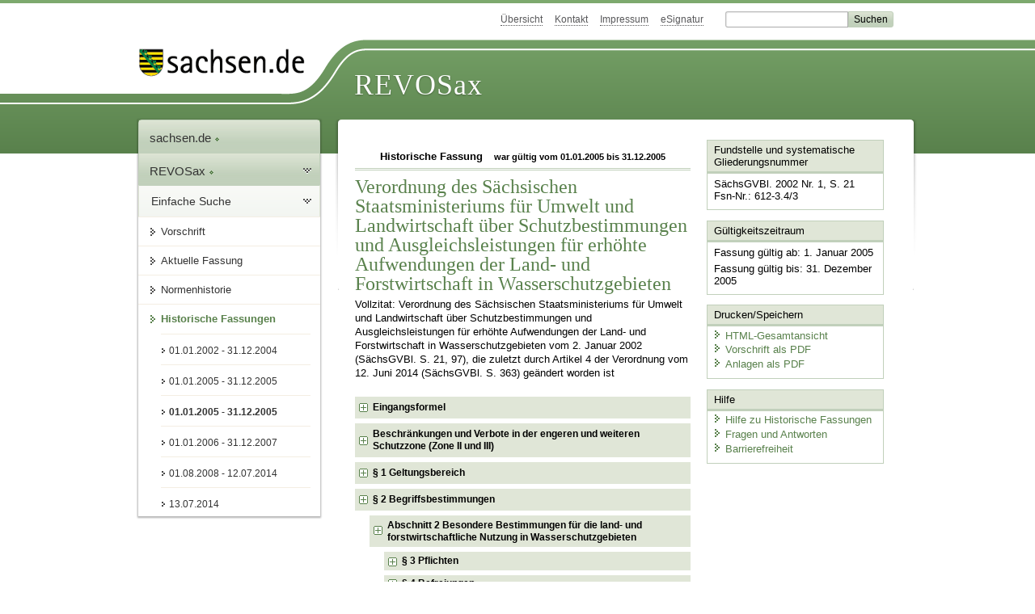

--- FILE ---
content_type: text/html; charset=utf-8
request_url: https://www.revosax.sachsen.de/vorschrift/2954.3
body_size: 100698
content:
<!DOCTYPE html>
<html lang="de-DE">
<head>
<meta content="text/html; charset=UTF-8" http-equiv="Content-Type">
<meta content="width=device-width,initial-scale=1" name="viewport">
<meta content="index, follow" name="robots">
<meta content="revosax" name="search-topic">
<meta content="Sächsisches Landesrecht Verordnung: Verordnung des Sächsischen Staatsministeriums für Umwelt und Landwirtschaft über Schutzbestimmungen und Ausgleichsleistungen für erhöhte Aufwendungen der Land- und Forstwirtschaft in Wasserschutzgebieten" name="description">
<meta content="Sächsisches Landesrecht;revosax;Verordnung;Ausgleichsleistungen, Land- und Forstwirtschaft, VO;Schutzbestimmungen, Land- und Forstwirtschaft, VO" name="keywords">
<link href="http://www.revosax.sachsen.de/vorschrift/2954-SaechsSchAVO" rel="canonical">
<title>
REVOSax Landesrecht Sachsen
- SächsSchAVO

</title>
<link rel="stylesheet" href="/assets/application-1b03628bb5c0c0af5ae90c18abd45ffac3b08144af9515147207d1f3f94a3b8f.css" media="all" data-turbo-track="reload" />
<script src="/assets/application-00f47d86f5c8b8222b18e9bce3b3f1026aae7fc61530389503247482fcf067d4.js" data-turbo-track="reload" defer="defer"></script>
<script>
//<![CDATA[
var ROOT_PATH='/'
//]]>
</script>
<meta name="csrf-param" content="authenticity_token" />
<meta name="csrf-token" content="4y6cfkYNc5S_AppErfDxWF_t3j8vVjfAg8c3UATfK8uJxBGdnj4yxFOnrJYfNDVSlH8gMwiPH2rNTe4_5KjhYA" />
<link rel="icon" type="image/x-icon" href="/assets/favicon-95cf5c6a8e4868b6f9647ec54ba862e534f215d2fadc25a1350e1819a4a908de.ico" />
</head>
<body id="portal">
<div data-controller="revosax-init" id="wrapper">
<ol class="jump">
<li><a tabindex="14" href="#navigation">Navigation</a></li>
<li><a tabindex="15" href="#content">Inhalt</a></li>
</ol>
<a id="top"></a>
<div id="header">
<div id="metanav">
<ul>
<li><a tabindex="16" href="/">Übersicht</a></li>
<li><a tabindex="17" href="/kontakt">Kontakt</a></li>
<li><a tabindex="18" href="/impressum">Impressum</a></li>
<li><a tabindex="19" href="https://www.esv.sachsen.de/">eSignatur</a></li>
<li class="search">
<form action="https://search.sachsen.de/web/search" id="formBasicQueryHead" method="get" name="formBasicQueryHead">
<input id="myTerm" name="searchTerm" tabindex="20" title="Suche auf sachsen.de" type="text">
<input id="submitHead" name="send" tabindex="21" type="submit" value="Suchen">
</form>
</li>
</ul>
</div>
<div id="head2">
<img alt="Logo Sachsen" title="Logo Sachsen" src="/assets/symbole/logo_sachsen_print-361893d95bc781bfe3449afb11900ec2240e8497c0ce370ba9be0c0d224cdf63.png" />
<h2>Revosax</h2>
<div class="fixfloat"></div>
</div>
<div id="head">
<div id="headL"><a href="https://www.sachsen.de"><img alt="Verweis zu sachsen.de" title="Verweis zu sachsen.de" tabindex="22" src="/assets/symbole/logo_sachsen-e7121e9d9f7333c5eb2bf4929358464cbd080b16abab0cb644640884b7000712.gif" /></a></div>
<span><a tabindex="23" href="/">REVOSax</a></span>
</div>
</div>
<div class="only_print" id="header_print">
REVOSax - Recht und Vorschriftenverwaltung Sachsen
</div>

<div id="contentarea">
<div id="navi">
<h2 id="navigation">
<a name="navigation">Navigation</a>
</h2>
<div class="breadcrumbs">
<ul>
<li><a tabindex="1" href="http://www.sachsen.de"><img width="16" height="12" alt="" src="/assets/symbole/gruen3/vanstrich-cd1175434e9e92f22933fc38eb45f29bde7169ac3eadf84bd501f30ed641a641.gif" />sachsen.de <img width="7" height="12" alt="[Portal]" src="/assets/symbole/gruen3/portal-773db472f1b1985a50d9717008353031127076a8a9811fd346e7e51e20c6d2ec.gif" /></a></li>
<li><a tabindex="2" href="/"><img width="16" height="12" alt="" src="/assets/symbole/gruen3/vanstrich-cd1175434e9e92f22933fc38eb45f29bde7169ac3eadf84bd501f30ed641a641.gif" />REVOSax <img width="7" height="12" alt="[Portal]" src="/assets/symbole/gruen3/portal-773db472f1b1985a50d9717008353031127076a8a9811fd346e7e51e20c6d2ec.gif" /></a></li>
</ul>
</div>
<div class="menu show-historic">
<h3>
<a tabindex="3" href="/"><img width="16" height="12" alt="" src="/assets/symbole/gruen3/vanstrich-cd1175434e9e92f22933fc38eb45f29bde7169ac3eadf84bd501f30ed641a641.gif" />Einfache Suche</a>
</h3>
<ul>
<li><a class="law_version_link" tabindex="4" href="/vorschrift/2954.3"><img width="16" height="12" alt="" src="/assets/symbole/gruen3/vanstrich-cd1175434e9e92f22933fc38eb45f29bde7169ac3eadf84bd501f30ed641a641.gif" />Vorschrift</a></li>
<li><a class="law_version_link" tabindex="5" href="/vorschrift/2954-SaechsSchAVO"><img width="16" height="12" alt="" src="/assets/symbole/gruen3/vanstrich-cd1175434e9e92f22933fc38eb45f29bde7169ac3eadf84bd501f30ed641a641.gif" />Aktuelle Fassung</a></li>
<li><a tabindex="6" href="/law_versions/27224/impacts"><img width="16" height="12" alt="" src="/assets/symbole/gruen3/vanstrich-cd1175434e9e92f22933fc38eb45f29bde7169ac3eadf84bd501f30ed641a641.gif" />Normenhistorie</a></li>
<li class="linkactive" id="historic">
<a tabindex="7" href="#"><img width="16" height="12" alt="" src="/assets/symbole/gruen3/vanstrich-cd1175434e9e92f22933fc38eb45f29bde7169ac3eadf84bd501f30ed641a641.gif" />Historische Fassungen</a>
<ul>
<li>
<a class="law_version_link" tabindex="8" href="/vorschrift/2954.1"><img width="16" height="12" alt="" src="/assets/symbole/gruen3/vanstrich-cd1175434e9e92f22933fc38eb45f29bde7169ac3eadf84bd501f30ed641a641.gif" />01.01.2002 - 31.12.2004</a>
</li>
<li>
<a class="law_version_link" tabindex="9" href="/vorschrift/2954.2"><img width="16" height="12" alt="" src="/assets/symbole/gruen3/vanstrich-cd1175434e9e92f22933fc38eb45f29bde7169ac3eadf84bd501f30ed641a641.gif" />01.01.2005 - 31.12.2005</a>
</li>
<li>
<a class="law_version_link linkactive" tabindex="10" href="/vorschrift/2954.3"><img width="16" height="12" alt="" src="/assets/symbole/gruen3/vanstrich-cd1175434e9e92f22933fc38eb45f29bde7169ac3eadf84bd501f30ed641a641.gif" />01.01.2005 - 31.12.2005</a>
</li>
<li>
<a class="law_version_link" tabindex="11" href="/vorschrift/2954.4"><img width="16" height="12" alt="" src="/assets/symbole/gruen3/vanstrich-cd1175434e9e92f22933fc38eb45f29bde7169ac3eadf84bd501f30ed641a641.gif" />01.01.2006 - 31.12.2007</a>
</li>
<li>
<a class="law_version_link" tabindex="12" href="/vorschrift/2954.5"><img width="16" height="12" alt="" src="/assets/symbole/gruen3/vanstrich-cd1175434e9e92f22933fc38eb45f29bde7169ac3eadf84bd501f30ed641a641.gif" />01.08.2008 - 12.07.2014</a>
</li>
<li>
<a class="law_version_link" tabindex="13" href="/vorschrift/2954.6"><img width="16" height="12" alt="" src="/assets/symbole/gruen3/vanstrich-cd1175434e9e92f22933fc38eb45f29bde7169ac3eadf84bd501f30ed641a641.gif" />13.07.2014</a>
</li>
</ul>
</li>
</ul>
</div>


</div>
<div class="content-wrapper">

<div class="" id="content">

<div class="law_show" data-controller="law-version">
<h2 class="txt_center">
Historische Fassung
<small class="pleft_s">
war gültig vom
01.01.2005
bis
31.12.2005
</small>
</h2>
<h1 class="mbottom_s_i">Verordnung des Sächsischen Staatsministeriums für Umwelt und Landwirtschaft über Schutzbestimmungen und Ausgleichsleistungen für erhöhte Aufwendungen der Land- und Forstwirtschaft in Wasserschutzgebieten</h1><p>Vollzitat: Verordnung des Sächsischen Staatsministeriums für Umwelt und Landwirtschaft über Schutzbestimmungen und Ausgleichsleistungen für erhöhte Aufwendungen der Land- und Forstwirtschaft in Wasserschutzgebieten vom  2.&nbsp;Januar&nbsp;2002 (SächsGVBl. S.&nbsp;21, 97), die zuletzt durch Artikel 4 der Verordnung vom 12.&nbsp;Juni&nbsp;2014 (SächsGVBl. S.&nbsp;363) geändert worden ist</p>
<article class="wide" id="lesetext" data-bundesgesetze="inline">   
      <header data-anchor="1000" data-level="1" data-link="ef" id="ef" title="Eingangsformel">      
        <h3 class="centre">Verordnung<br>        
        des Sächsischen Staatsministeriums<br> für Umwelt und Landwirtschaft 
            <br> über Schutzbestimmungen und Ausgleichsleistungen für erhöhte Aufwendungen der Land- und Forstwirtschaft in Wasserschutzgebieten 
            <br> (SächsSchAVO)</h3>        
        <p class="centre"> <strong>Vom 2. Januar 2002</strong> </p>        
        <h4 class="centre berichtigt">[Berichtigt          
          <a href="/Text.link?stid=2501" title="Ber. SächsSchAVO">5. Februar 2002</a>]</h4>        
        <h4 class="centre rechtsbereinigt">Rechtsbereinigt mit Stand vom 1. Januar 2005</h4>        
        <p class="gauche">Auf Grund von § 46 Abs. 3 Satz 2, § 48 Abs. 4 und 9 sowie § 119 Abs. 2 des Sächsischen Wassergesetzes (         
          <a href="/Text.link?stid=1374" title="SächsWG">SächsWG</a>) in der Fassung der Bekanntmachung vom 21. Juli 1998 (SächsGVBl. S. 393), das zuletzt durch § 9 des Gesetzes vom 18. Juli 2001 (SächsGVBl. S. 453, 454) geändert worden ist, und § 4 Abs. 1 Nr. 1 des Gesetzes zum Schutz der informationellen Selbstbestimmung im Freistaat Sachsen (Sächsisches Datenschutzgesetz –          
          <a href="/Text.link?stid=969" title="Sächsisches Datenschutzgesetz – SächsDSG">SächsDSG</a>) vom 11. Dezember 1991 (SächsGVBL. S. 401), das zuletzt durch Artikel 2 des Gesetzes vom 7. April 1997 (SächsGVBl. S. 350, 351) geändert worden ist, wird verordnet:       
        </p>   
      </header>   
      <div class="sections">      
        <section data-anchor="1" data-level="1" data-link="x1" id="x1" title="Beschränkungen und Verbote in der engeren und weiteren Schutzzone (Zone II und III)">         
          <h4 class="centre"> Abschnitt 1 
              <br> Allgemeine Vorschriften</h4>      
        </section>      
        <section data-anchor="2" data-bundesgesetze="438       " data-level="1" data-link="p1" id="p1" title="§ 1 Geltungsbereich">         
          <h4 class="centre"> § 1 
              <br> Geltungsbereich        
          </h4>      
          <p class="gauche"> (1) Diese Verordnung dient dem Schutz von Rohwässern der öffentlichen Wasserversorgung und dem Schutz von Heilquellen vor Beeinträchtigungen durch Stoffeinträge. 
            <br> (2) Sie regelt       
          </p>      
          <ol type="1">          
            <li>die land- und forstwirtschaftliche Nutzung in Wasserschutzgebieten und         
            </li>          
            <li>
            <span>die Anforderungen an das Verfahren sowie den Umfang der Gewährung eines angemessenen Ausgleichs gemäß § 19 Abs. 4 des 
              <a href="/federal_laws/438/redirect" class="bundesgesetz" target="_blank" title="Gesetz zur Ordnung des Wasserhaushalts" data-name="WHG" data-id="438">Wasserhaushaltsgesetzes</a> (
            </span>
            <a href="/federal_laws/438/redirect" class="bundesgesetz" target="_blank" title="Gesetz zur Ordnung des Wasserhaushalts" data-name="WHG" data-id="438">WHG</a>) in der Fassung der Bekanntmachung vom 12. November 1996 (BGBl. I S. 1695), das zuletzt durch Artikel 7 des Gesetzes vom 27. Juli 2001 (BGBl. I S. 1950, 2004) geändert worden ist, zwischen dem Ausgleichsberechtigten und dem Ausgleichspflichtigen.         
            </li>        
          </ol>        
          <p class="gauche"> (3) Sie ersetzt in den in § 2 Abs. 1 Nr. 2 bis 4 aufgeführten Wasserschutzgebieten die Bewirtschaftungsbeschränkungen und -verbote für die Land- oder Forstwirtschaft durch die Schutzbestimmungen für die land- und forstwirtschaftliche Nutzung nach Anlage 1 dieser Verordnung. 
            <br> (4) Sie ergänzt Regelungen, die zur Beschränkung der ordnungsgemäßen land- und forstwirtschaftlichen Nutzung in Wasserschutzgebieten gelten, soweit diese nicht einen gleichen oder einen weitergehenden Inhalt haben. Sonstige Regelungen in den Wasserschutzgebieten bleiben unberührt. 
            <br> (5) Sie gilt nicht für Gewächshäuser und Anbausysteme, bei denen auf Grund baulicher Maßnahmen eine Verlagerung von Nitrat sowie von Pflanzenschutzmitteln und ihrer Abbauprodukte in den Untergrund ausgeschlossen ist.       
          </p>      
        </section>      
        <section data-anchor="3" data-bundesgesetze="438       " data-level="1" data-link="p2" id="p2" title="§ 2 Begriffsbestimmungen">         
          <h4 class="centre"> § 2 
              <br> Begriffsbestimmungen</h4>      
          <p class="gauche">(1) Wasserschutzgebiete im Sinne dieser Verordnung sind       
          </p>      
          <ol type="1">          
            <li>die nach § 48 Abs. 1, § 46 Abs. 3          
            <a href="/Text.link?stid=1374" title="SächsWG">SächsWG</a> festgesetzten Wasser- und Heilquellenschutzgebiete,         
            </li>          
            <li>die auf der Grundlage des § 28 des Gesetzes über den Schutz, die Nutzung und die Instandhaltung der Gewässer und den Schutz vor Hochwassergefahren – Wassergesetz – vom 17. April 1963 (GBl. DDR I Nr. 5 S. 77) für die öffentliche Wasserversorgung festgelegten und fortgeltenden Wasserschutzgebiete,         
            </li>          
            <li>die auf Grundlage von § 29 des Wassergesetzes (WG) vom 2. Juli 1982 (GBl. DDR I Nr. 26 S. 467) für die öffentliche Wasserversorgung beschlossenen und fortgeltenden Trinkwasserschutzgebiete,         
            </li>          
            <li>die nach § 24 der Kurortverordnung vom 3. August 1967 (GBl. DDR II Nr. 88 S. 653) und der Dritten Durchführungsbestimmung zur Kurortverordnung – Schutz natürlicher Heilmittel und Verfahren bei Anträgen für Erklärungen zu Schutzgebieten – vom 6. März 1968 (GBl. DDR II Nr. 27 S. 123) beschlossenen und fortgeltenden Schutzgebiete für Heilquellen.         
            </li>        
          </ol>        
          <p class="gauche"> (2) Zur landwirtschaftlichen Nutzung zählt auch der erwerbsmäßige Garten-, Gemüse-, Obst- und Weinbau. 
            <br> (3) Forstwirtschaftlich genutzt ist jede Waldfläche im Sinne von § 2 des Waldgesetzes für den Freistaat Sachsen (         
            <a href="/Text.link?stid=5909" title="SächsWaldG">SächsWaldG</a>) vom 10. April 1992 (SächsGVBl. S. 137), das zuletzt durch Artikel 48 des Gesetzes vom 28. Juni 2001 (SächsGVBl. S. 426, 430) geändert worden ist. 
            <br> (4) Ausgleichspflichtiger ist der nach § 48 Abs. 7          
            <a href="/Text.link?stid=1374" title="SächsWG">SächsWG</a> Begünstigte. Ist der Begünstigte nicht gemäß § 48 Abs. 1 Satz 1          
            <a href="/Text.link?stid=1374" title="SächsWG">SächsWG</a> bezeichnet, ist Begünstigter im Sinne dieser Verordnung derjenige, der durch die Festsetzung eines Wasser- und Heilquellenschutzgebietes einen unmittelbaren Nutzen erzielt, insbesondere die Möglichkeit besitzt, Rohwasser zu Zwecken der öffentlichen Trinkwasserversorgung in Wasserschutzgebieten zu entnehmen oder Rohwasser zu Zwecken der öffentlichen Trinkwasserversorgung aus Wasserschutzgebieten abzugeben. Erzielt jemand, der seinen Betriebssitz außerhalb des Freistaates Sachsen hat, durch die Festsetzung eines im Freistaat Sachsen gelegenen Wasser- oder Heilquellenschutzgebietes einen unmittelbaren Vorteil, ist auch er Begünstigter. 
            <br> (5) Ausgleichsberechtiger ist, wer einen Anspruch auf Ausgleich im Sinne des § 19 Abs. 4 Satz 1 und 2 
            <a href="/federal_laws/438/redirect" class="bundesgesetz" target="_blank" title="Gesetz zur Ordnung des Wasserhaushalts" data-name="WHG" data-id="438">WHG</a> hat. 
            <br> (6) Antragsberechtigter ist, wer ein im Wasserschutzgebiet liegendes Grundstück land- oder forstwirtschaftlich bewirtschaftet.       
          </p>      
        </section>      
        <section data-anchor="4" data-level="2" data-link="abs2" id="abs2" title="Abschnitt 2 Besondere Bestimmungen für die land- und forstwirtschaftliche Nutzung in Wasserschutzgebieten">         
          <h4 class="centre"> Abschnitt 2 
              <br> Besondere Bestimmungen für die land- und forstwirtschaftliche Nutzung in Wasserschutzgebieten</h4>      
        </section>      
        <section data-anchor="5" data-level="3" data-link="p3" id="p3" title="§ 3 Pflichten">         
          <h4 class="centre"> § 3 
              <br> Pflichten</h4>      
          <p class="gauche">Derjenige, der ein im Wasserschutzgebiet liegendes Grundstück land- oder forstwirtschaftlich nutzt, hat die in der Anlage 1 aufgeführten Schutzbestimmungen einzuhalten.       
          </p>      
        </section>      
        <section data-anchor="6" data-level="3" data-link="p4" id="p4" title="§ 4 Befreiungen">         
          <h4 class="centre"> § 4 
              <br> Befreiungen</h4>      
          <p class="gauche">(1) Von den Bestimmungen der Anlage 1 kann die zuständige Wasserbehörde auf Antrag Befreiungen erteilen, wenn       
          </p>      
          <ol type="1">          
            <li>Gründe des Wohls der Allgemeinheit die Abweichung erfordern oder         
            </li>          
            <li>die Durchführung der Vorschrift zu einer offenbar nicht beabsichtigten Härte führen würde und die Abweichung mit den öffentlichen Belangen vereinbar ist oder         
            </li>          
            <li>die sofortige Durchführung der Vorschrift zu einer unzumutbaren Härte führen würde und für eine Übergangszeit die Abweichung keine nachteilige Auswirkung auf das Gewässer erwarten lässt.         
            </li>        
          </ol>        
          <p class="gauche"> Die zuständige Wasserbehörde kann ferner Befreiungen von den in der Anlage 1 genannten Schutzbestimmungen erteilen, soweit dies aufgrund der örtlichen Verhältnisse geboten ist und mit dem Schutzzweck der Norm vereinbar ist oder dem Schutzzweck auf andere Weise Rechnung getragen wird. 
            <br> (2) Die Befreiung darf nur befristet oder widerruflich erteilt werden. Sie bedarf der Schriftform. 
            <br> (3) Der Ausgleichspflichtige ist über die Befreiung nach Absatz 1 durch Abdruck der Entscheidung zu informieren. Die Befreiung nach Absatz 1 Satz 2 ist ortsüblich bekannt zu machen. Ein Abdruck der Entscheidung ist dem zuständigen Staatlichen Amt für Landwirtschaft oder der zuständigen unteren Forstbehörde zur Information der im Wasserschutzgebiet wirtschaftenden Land- oder Forstwirte zu übersenden.       
          </p>      
        </section>      
        <section data-anchor="7" data-level="3" data-link="p5" id="p5" title="§ 5 Überwachung der Schutzbestimmungen">         
          <h4 class="centre"> § 5 
              <br> Überwachung der Schutzbestimmungen</h4>      
          <p class="gauche"> (1) Neben den für die Gewässerüberwachung zuständigen Wasserbehörden wirkt die Landesanstalt für Landwirtschaft an der Überwachung der Einhaltung der Verpflichtungen auf Grund dieser Verordnung mit. Dabei obliegt ihr die Aufgabe einer technischen Fachbehörde im Sinne von § 118 Abs. 2 SächsWG. Die Landesanstalt für Landwirtschaft ist zuständig für die Entnahme und die Untersuchung von Boden-, Pflanzen-, Düngemittel- und Pflanzenschutzmittelproben sowie die Auswertung der Untersuchungsergebnisse und die dafür erforderliche Kontrolle der Aufzeichnungen nach § 9 Abs. 1. 
            <br> (2) Die mit der Überwachung beauftragten Personen sind befugt, Gewässer-, Boden-, Pflanzen-, Düngemittel- und Pflanzenschutzmittelproben ohne Entschädigung zu entnehmen. Beim Betreten von Grundstücken und Anlagen ist der Eigentümer, Pächter oder dinglich Berechtigte zu informieren. 
            <br> (3) Die untere Wasserbehörde übermittelt amtsbekannte Verstöße gegen eine Schutzbestimmung, Anordnung oder eine Auflage, die sich auf die Bewirtschaftung der Grundstücke und den Gewässerschutz bezieht, an den Ausgleichspflichtigen, soweit nicht ein schutzwürdiges Interesse des Ausgleichsberechtigten entgegensteht.       
          </p>      
        </section>      
        <section data-anchor="8" data-level="2" data-link="abs3" id="abs3" title="Abschnitt 3 Besondere Vorschriften für den Ausgleich">         
          <h4 class="centre"> Abschnitt 3 
              <br> Besondere Vorschriften für den Ausgleich</h4>      
        </section>      
        <section data-anchor="9" data-level="3" data-link="p6" id="p6" title="§ 6 Voraussetzungen des Ausgleichs">         
          <h4 class="centre"> § 6 
              <br> Voraussetzungen des Ausgleichs</h4>      
          <p class="gauche"> (1) Der Ausgleich ist vom Ausgleichspflichtigen für die wirtschaftlichen Nachteile, die sich aus der Einhaltung der in der Anlage 1 aufgeführten land- oder forstwirtschaftlichen Schutzbestimmungen und Bewirtschaftungsregeln oder aus den entsprechenden Anforderungen der Wasser- und Heilquellenschutzgebietsverordnungen ergeben, an die Ausgleichsberechtigten zu leisten. Der Ausgleich setzt den Nachweis von Tatsachen voraus, aus denen sich die wirtschaftlichen Nachteile gegenüber einer ordnungsgemäßen land- und forstwirtschaftlichen Nutzung ergeben. 
            <br> (2) Die Parteien können zur Regelung des Ausgleichs Vereinbarungen treffen, die eine Leistung auch in pauschalierter Form ermöglichen (Pauschalausgleich).       
          </p>      
        </section>      
        <section data-anchor="10" data-level="3" data-link="p7" id="p7" title="§ 7 Ausgleichsverfahren">         
          <h4 class="centre"> § 7 
              <br> Ausgleichsverfahren</h4>      
          <p class="gauche"> (1) Sofern die Parteien nichts anderes vereinbaren, setzt der Ausgleich einen Antrag des Berechtigten an den Ausgleichspflichtigen voraus. Ist der Freistaat Sachsen Ausgleichspflichtiger, ist der Antrag an die Landestalsperrenverwaltung des Freistaates Sachsen zu richten. 
            <br> (2) Für Anträge auf Ausgleichsleistungen sind amtliche Vordrucke zu verwenden, die vom Staatsministerium für Umwelt und Landwirtschaft im Sächsischen Amtsblatt bekannt gegeben werden. 
            <br> (3) Anträge auf Ausgleichsleistungen sind, sofern die Parteien nichts anderes vereinbaren, an den Ausgleichspflichtigen bis zum 30. September des Kalenderjahres zu stellen. 
            <br> (4) Im Antrag sind für jedes land- oder forstwirtschaftlich genutzte Grundstück Angaben über dessen Lage, Größe und die bestandes- oder schlagbezogene Nutzung im Laufe des Kalenderjahres, für das die Ausgleichszahlung beantragt wird, zu machen sowie die wirtschaftlichen Nachteile darzustellen und zu beziffern. Wirtschaftliche Nachteile, die nach der Ernte der Hauptfrucht entstehen, sind für das darauffolgende Kalenderjahr geltend zu machen. Mit dem Antrag ist eine Flurkarte oder eine maßstabsgerechte Flurkartenablichtung im Maßstab bis 1 : 5 000 vorzulegen, in der die einheitlich mit einer Fruchtart bestellten Flächen (Schläge) unter Angabe der Feldstücks- und Schlagnummer sowie die Zonen des Wasserschutzgebietes gekennzeichnet sind. 
            <br> (5) Im Antrag ist zu erklären, dass die Schutzbestimmungen nach dieser Verordnung oder einer Wasser- und Heilquellenschutzgebietsverordnung eingehalten werden und ob für die wirtschaftlichen Nachteile, die aus dem Einhalten der Schutzbestimmungen entstehen, anderweitig Ersatzleistungen beantragt oder erlangt wurden. 
            <br> (6)          
            <em>(außer Kraft)         
            </em> 
            <br> (7)          
            <em>(außer Kraft)         
            </em> 
            <br> (8) Wird der Antrag nach Absatz 2 bis 5 nicht vollständig gestellt und besteht der Mangel auch nach einer angemessenen Nachfrist weiter, ist der Ausgleichspflichtige berechtigt, den Ausgleich ganz oder teilweise zu versagen. Können wirtschaftliche Nachteile nutzungsbedingt nicht bis zum Ablauf der Antragsfrist dargestellt und beziffert werden, ist dies umgehend, spätestens jedoch bis zum 15. Dezember des Kalenderjahres nachzuholen. Die Parteien können abweichende Fristen vereinbaren. 
            <br> (9) Verweigert der nach § 2 Abs. 4 Satz 3 Begünstigte die Ausgleichsleistung weil er seine Begünstigtenstellung bestreitet, so zahlt auf Antrag der Freistaat Sachsen den Ausgleich gegen Abtretung des Ausgleichsanspruches. Der Antrag ist unter Beifügung der nach dieser Verordnung erforderlichen Unterlagen und eines Nachweises der Weigerung des Begünstigten, an die Landestalsperrenverwaltung des Freistaates Sachsen zu stellen. 
            <br> (10) Ist eine Wasser- oder Heilquellenschutzgebietsverordnung durch Gerichtsentscheidung für nichtig erklärt worden und werden dem Land- oder Forstwirt die wirtschaftlichen Nachteile, die ihm im schutzwürdigen Vertrauen auf den Bestand der Rechtsverordnung entstanden sind, vom Begünstigten oder einem Dritten nicht ausgeglichen, kann auf Antrag und gegen Abtretung der Ansprüche der Freistaat Sachsen die wirtschaftlichen Nachteile ersetzen. Der Anspruch kann nur innerhalb eines Jahres geltend gemacht werden. Die Frist beginnt, sobald die Nichtigkeit rechtskräftig festgestellt und die Weigerung des Begünstigten oder des Dritten dem Land- oder Forstwirt zugegangen ist. Absatz 9 Satz 2 gilt entsprechend.       
          </p>      
        </section>      
        <section data-anchor="11" data-level="3" data-link="p8" id="p8" title="§ 8 Beachtung von Recht der Europäischen Union">         
          <h4 class="centre"> § 8 
              <br> Beachtung von Recht der Europäischen Union</h4>      
          <p class="gauche">
            <span>Der Ausgleichspflichtige hat den Ausgleich unter dem Vorbehalt der Rückforderung für den Fall zu stellen, dass der Ausgleich der Genehmigungspflicht der Artikel 87 bis 89 des Vertrages zur Gründung der Europäischen Gemeinschaft vom 25. März 1957 (BGBl. II S. 766), in der Fassung von Artikel G des Vertrags über die Europäische Union vom 7. Februar 1992 (BGBl. II S. 1253, 1255), der zuletzt durch Artikel 2 des Vertrages von Amsterdam vom 2. Oktober 1997 (BGBl. II 1998 S. 387, 395; BGBl. II 1999 S. 416) geändert worden ist, unterliegt und die Europäische Kommission die Genehmigung gemäß der Verordnung (EG) Nr. 659/1999 des Rates vom 22. März 1999 über besondere Vorschriften für die Anwendung von Artikel 93 des 
              <a href="/federal_laws/143/redirect" class="bundesgesetz" target="_blank" title="Gesetz zu dem Vertrag vom 8. April 1965 zur Einsetzung eines gemeinsamen Rates und einer gemeinsamen Kommission der Europäischen Gemeinschaften" data-name="Gesetz zu dem Vertrag vom 8. April 1965 zur Einsetzung eines gemeinsamen Rates und einer gemeinsamen Kommission der Europäischen Gemeinschaften" data-id="143">EG-Vertrages</a> (ABl. EG Nr. L 83 S. 1) abschließend nicht erteilt.
            </span>
          </p>      
        </section>      
        <section data-anchor="12" data-level="3" data-link="p9" id="p9" title="§ 9 Besondere Pflichten und Aufzeichnungen für das Ausgleichsverfahren">         
          <h4 class="centre"> § 9 
              <br> Besondere Pflichten und Aufzeichnungen 
              <br> für das Ausgleichsverfahren        
          </h4>      
          <p class="gauche">(1) Der Antragsberechtigte hat für landwirtschaftlich genutzte Flächen die schlagbezogenen Betriebsdaten über       
          </p>      
          <ol type="1">          
            <li>die Größe der landwirtschaftlich genutzten Flächen,         
            </li>          
            <li>die Fruchtfolge der letzten drei Jahre,         
            </li>          
            <li>Menge, Art und Zeitpunkt von Dünger- und Pflanzenschutzmittelgaben,         
            </li>          
            <li>im Boden verfügbare Stickstoffmengen sowie den Phosphorgehalt gemäß der Verordnung über die Grundsätze der guten fachlichen Praxis beim Düngen (
            <a href="/federal_laws/134/redirect" class="bundesgesetz" target="_blank" title="Verordnung über die Anwendung von Düngemitteln, Bodenhilfsstoffen, Kultursubstraten und Pflanzenhilfsmitteln nach den Grundsätzen der guten fachlichen Praxis beim Düngen" data-name="DüV" data-id="134">Düngeverordnung</a>) vom 26. Januar 1996 (BGBl. I S. 118), geändert durch Artikel 2 der Verordnung vom 16. Juli 1997 (BGBl. I S. 1835, 1851),         
            </li>          
            <li>Bodenbearbeitungs- und Bewirtschaftungsverfahren,         
            </li>          
            <li>die Nutzung und den Ertrag sowie         
            </li>          
            <li>den Standort bei Acker- und Grünlandnutzung         
            </li>        
          </ol>        
          <p class="gauche"> in Schlagkarten gemäß den Anforderungen nach dem Muster der Anlagen 2.1 bis 2.5 aufzuzeichnen. 
            <br> (2) Der Antragsberechtigte hat für forstwirtschaftlich genutzte Flächen die bestandesbezogenen Betriebsdaten über       
          </p>      
          <ol type="1">          
            <li>die Größe der forstwirtschaftlich genutzten Flächen,         
            </li>          
            <li>Menge, Art und Zeitpunkt von Dünge- und Pflanzenschutzmittelgaben,         
            </li>          
            <li>sonstige gewässerschutzrelevante Bewirtschaftungsmaßnahmen und         
            </li>          
            <li>die Nutzung, deren Umfang und den jeweils zugeordneten Ertrag         
            </li>        
          </ol>        
          <p class="gauche"> für den Zeitraum aufzuzeichnen, für den er einen Ausgleich beantragt. 
            <br> (3) Die Aufzeichnungen nach Absatz 1 oder 2 Nr. 1 und 2 sind innerhalb einer Woche, die nach Absatz 2 Nr. 3 und 4 innerhalb von drei Wochen nach Durchführung der jeweiligen Maßnahme vorzunehmen. 
            <br> (4) Die Aufzeichnungen nach Absatz 1 oder 2 sind vom Ausgleichsberechtigten fünf Jahre aufzubewahren und insbesondere zum Nachweis des Vorliegens der Ausgleichsvoraussetzungen auf Verlangen dem Ausgleichspflichtigen und den zuständigen Behörden vorzulegen. 
            <br> (5) Zur Prüfung des Vorliegens der Ausgleichsvoraussetzungen hat der Antragsberechtigte das Betreten der Grundstücke, für die ein Ausgleich beantragt wird, durch den Ausgleichspflichtigen oder dessen Beauftragten zu gestatten. Diese sind befugt, Gewässer-, Boden-, Pflanzen-, Düngemittel- und Pflanzenschutzmittelproben ohne Entschädigung im angemessenen Umfang zu entnehmen. § 5 Abs. 2 Satz 2 gilt entsprechend.       
          </p>      
        </section>      
        <section data-anchor="13" data-level="3" data-link="p10" id="p10" title="§ 10 Ausgleichshöhe und Gesamtschuldnerausgleich">         
          <h4 class="centre"> § 10 
              <br> Ausgleichshöhe und Gesamtschuldnerausgleich</h4>      
          <p class="gauche"> (1) Die Höhe des Ausgleichs bemisst sich nach den Ertragseinbußen und Mehraufwendungen, gemessen an den Erträgen und Aufwendungen einer ordnungsgemäßen land- oder forstwirtschaftlichen Nutzung. Ersparte Aufwendungen sind anzurechnen. Bei der Berechnung des Ausgleichs sind die in der Anlage 3 bestimmten Kriterien zu beachten. Empfehlungen für pauschalierte Ausgleichsbeträge können vom Staatsministerium für Umwelt und Landwirtschaft im Sächsischen Amtsblatt bekannt gegeben werden. Die Kosten des Ausgleichsverfahrens trägt, sofern die Parteien nichts anderes vereinbaren, der Ausgleichspflichtige. 
            <br> (2) Der Ausgleich zwischen den als Gesamtschuldner haftenden Ausgleichspflichtigen bestimmt sich nach der Menge des im betreffenden Schutzgebiet entnommenen Rohwassers. Bei überlappenden Schutzgebieten haften die Gesamtschuldner für die überlappenden Flächen zu gleichen Teilen.       
          </p>      
        </section>      
        <section data-anchor="14" data-level="3" data-link="p11" id="p11" title="§ 11 Schiedsverfahren">         
          <h4 class="centre"> § 11 
              <br> Schiedsverfahren</h4>      
          <p class="gauche"> (1) Zuständig für die Festsetzung des Ausgleichs nach § 132 SächsWG ist die untere Wasserbehörde. Sie hat im Verfahren das zuständige Staatliche Amt für Landwirtschaft oder die zuständige untere Forstbehörde nach § 7 Abs. 6 zu beteiligen. 
            <br> (2) Ist die Gebietskörperschaft, deren untere Wasserbehörde zuständig wäre, oder eine ihrer juristischen Personen beteiligt, entscheidet die höhere Wasserbehörde. Dasselbe gilt, wenn die Gebietskörperschaft, deren untere Wasserbehörde zuständig wäre, selbst Mitglied in einem Trinkwasserzweckverband ist oder Anteile an einer juristischen Person des Trinkwasserzweckverbandes hält.       
          </p>      
        </section>      
        <section data-anchor="15" data-bundesgesetze="438       " data-level="3" data-link="p12" id="p12" title="§ 12 Ordnungswidrigkeiten">         
          <h4 class="centre"> § 12 
              <br> Ordnungswidrigkeiten</h4>      
          <p class="gauche">Ordnungswidrig im Sinne von § 41 Abs. 1 Nr. 2 
            <a href="/federal_laws/438/redirect" class="bundesgesetz" target="_blank" title="Gesetz zur Ordnung des Wasserhaushalts" data-name="WHG" data-id="438">WHG</a> und § 135 Abs. 1 Nr. 22          
            <a href="/Text.link?stid=1374" title="SächsWG">SächsWG</a> handelt, wer als land- oder forstwirtschaftlicher Nutzer in Wasserschutzgebieten nach § 2 Abs. 1 vorsätzlich oder fahrlässig       
          </p>      
          <ol type="1">          
            <li>einer Schutzbestimmung nach Anlage 1 Nr. 1 zuwiderhandelt;         
            </li>          
            <li>entgegen Anlage 1 Nr. 2.2 Wirtschaftsdünger, mineralische Düngemittel, Sekundärrohstoffdünger und Silagesickersäfte sowie Pflanzenschutzmittel in einem fünf Meter breiten Randstreifen von Oberflächengewässern ausbringt;         
            </li>          
            <li>entgegen Anlage 1 Nr. 2.3 Satz 1 oder Satz 4 die mit Wirtschaftsdüngern tierischer Herkunft und Sekundärrohstoffdüngern auszubringende Gesamtstickstoffmenge überschreitet;         
            </li>          
            <li>entgegen Anlage 1 Nr. 2.4 Dauergrünland umbricht;         
            </li>          
            <li>entgegen Anlage 1 Nr. 2.6 die dort genannten Stoffe so umlädt oder abfüllt, dass eine Gewässerverunreinigung eintritt;         
            </li>          
            <li>entgegen Anlage 1 Nr. 3.1 Pflanzenkompostierungsanlagen betreibt;         
            </li>          
            <li>entgegen Anlage 1 Nr. 3.2 Pflanzenschutzmittel anwendet;         
            </li>          
            <li>entgegen Anlage 1 Nr. 3.5 Jauche, Gülle, Silagesickersaft, Klärschlamm und ähnliche Stoffe aufbringt;         
            </li>          
            <li>entgegen Anlage 1 Nr. 3.6 Festmist und ähnliche Stoffe aufbringt;         
            </li>          
            <li>entgegen Anlage 1 Nr. 3.7 Düngemittel und Silagesickersaft ausbringt;         
            </li>          
            <li>entgegen Anlage 1 Nr. 3.8 Wirtschaftsdünger, fließfähigen Mineraldünger und Klärschlamm lagert;         
            </li>          
            <li>entgegen Anlage 1 Nr. 3.9 festen Mineraldünger lagert;         
            </li>          
            <li>entgegen Anlage 1 Nr. 3.10 Foliensilos, Freigärhaufen oder Feldmieten errichtet und betreibt;         
            </li>          
            <li>entgegen Anlage 1 Nr. 3.11 Anlagen zum Lagern und Abfüllen von Dung- und Silagesickersäften errichtet oder erweitert;         
            </li>          
            <li>entgegen Anlage 1 Nr. 3.12 Grundstücke beweidet;         
            </li>          
            <li>        
            <em>(außer Kraft)         
            </em>        
            </li>          
            <li>entgegen Anlage 1 Nr. 3.14 Anlagen zur erwerbsmäßigen Tierhaltung errichtet und erweitert;         
            </li>          
            <li>entgegen Anlage 1 Nr. 3.15 dem Schwarzbracheverbot zuwiderhandelt, ohne dass eine Befreiung erteilt wurde;         
            </li>          
            <li>entgegen Anlage 1 Nr. 3.16 Rundholz nasskonserviert;         
            </li>          
            <li>entgegen Anlage 1 Nr. 3.17 Stammholz mit Insektiziden und Fungiziden behandelt;         
            </li>          
            <li>entgegen Anlage 1 Nr. 3.18 Tierkörper und Tierkörperteile vergräbt oder ablagert;         
            </li>          
            <li>entgegen Anlage 1 Nr. 3.19 Vieh an und durch oberirdische Gewässer treibt;         
            </li>          
            <li>entgegen § 5 Abs. 2 Satz 1 das Entnehmen von Wasser, Bodenbestandteilen, Pflanzen, Dünge- oder Pflanzenschutzmitteln zum Zwecke der Untersuchung nicht duldet oder         
            </li>          
            <li>eine durch Befreiung nach § 4 zugelassene Handlung vornimmt, ohne eine mit der Befreiung verbundene vollziehbare Auflage zu erfüllen.         
            </li>        
          </ol>      
        </section>      
        <section data-anchor="16" data-level="2" data-link="abs4" id="abs4" title="Abschnitt 4 Übergangs- und Schlussvorschriften">         
          <h4 class="centre"> Abschnitt 4 
              <br> Übergangs- und Schlussvorschriften        
          </h4>      
        </section>      
        <section data-anchor="17" data-level="3" data-link="p13" id="p13" title="§ 13 Übergangsregelung">         
          <h4 class="centre"> § 13 
              <br> Übergangsregelung</h4>      
          <p class="gauche">Die zuständigen Wasserbehörden sind verpflichtet, bis zum 31. Dezember 2007 in den in § 2 Abs. 1 Nr. 2 bis 4 aufgeführten Wasserschutzgebieten, soweit diese zum Schutz der Gewässer im Interesse der derzeit bestehenden oder künftigen öffentlichen Wasserversorgung noch erforderlich sind, die erforderlichen Schutzbestimmungen festzulegen. Sie sollen denen der Anlage 1 dieser Verordnung vergleichbar sein, sofern nicht die Verhältnisse vor Ort eine andere Festlegung gebietet.       
          </p>      
        </section>      
        <section data-anchor="18" data-level="3" data-link="p14" id="p14" title="§ 14 In-Kraft-Treten und Außer-Kraft-Treten">         
          <h4 class="centre"> § 14 
              <br> In-Kraft-Treten und Außer-Kraft-Treten</h4>      
          <p class="gauche"> (1) Diese Verordnung tritt am 1. Januar 2002 in Kraft, mit Ausnahme von § 12 Nr. 15 und Anlage 1 Nr. 3.12, die am 1. Januar 2005 in Kraft treten. Gleichzeitig tritt die Verordnung des Sächsischen Staatsministeriums für Umwelt und Landwirtschaft über Schutzbestimmungen und Ausgleichsleistungen für erhöhte Aufwendungen der Land- und Forstwirtschaft in Wasserschutzgebieten (Sächsische Schutz- und Ausgleichsverordnung für die Land- und Forstwirtschaft – <a href="/vorschrift/9997" title="SächsSchAVO">SächsSchAVO</a>) vom 23. Januar 2001 (SächsGVBl. S. 98) mit der Maßgabe außer Kraft, dass für den Ausgleichszeitraum 2001 die Vorschriften der bisherigen Verordnung für den Ausgleich gelten. Dabei gilt in § 5 Abs. 1 Satz 1 anstelle des Betrages in Höhe von 165 DM ein Betrag in Höhe von 84,36 EUR sowie in § 5 Abs. 2 anstelle des Betrages in Höhe von 100 DM ein Betrag in Höhe von 50 EUR. 
            <br> (2) § 7 Abs. 6 und 7, § 12 Nr. 16 und Anlage 1 Nr. 3.13 treten mit Ablauf des 31. Dezember 2004 außer Kraft. § 1 Abs. 1, Abs. 2 Nr. 1, Abs. 3 und 4, §§ 3, 4, § 6 Abs. 1, §§ 12, 13 sowie die Anlage 1 treten mit Ablauf des 31. Dezember 2007 außer Kraft.       
          </p>      
          <p class="gauche">Dresden, den 2. Januar 2002       
          </p>      
          <p class="gauche"> <strong> Der Staatsminister für 
              <br> Umwelt und Landwirtschaft 
              <br> Steffen Flath</strong>        
          </p>      
        </section>      
        <section data-anchor="19" data-bundesgesetze="309       " data-level="1" data-link="anl1" data-size="wide" id="anl1" title="Anlage 1">         
          <h4 class="droite"> Anlage 1 
            <br> (zu § 1 Abs. 3, §§ 3, 4 Abs. 1 
            <br> § 6 Abs. 1 Satz 1 
            <br> § 12 Nr. 1 bis 22, § 13 
            <br> § 14 Abs. 2)       
          </h4>      
          <p class="centre"> <strong> Schutzbestimmungen in Wasserschutzgebieten 
              <br> für die Land- und Forstwirtschaft </strong> </p>        
          <dl class="cf">            
            <dt class="td_1"> <strong>1</strong>            
            </dt>            
            <dd class="td_last_1"> <strong>Schutzbestimmungen für die Fassungszone (Zone I)</strong> 
              <br> In der Fassungszone sind nur folgende land- und forstwirtschaftliche Nutzungen gestattet:            
            </dd>            
            <dt class="td_1">1.1           
            </dt>            
            <dd class="td_last_1">Mähnutzung von Grünland ohne Düngung und ohne Anwendung von Pflanzenschutz- und Pflanzenstärkungsmitteln. Das Mähgut ist nach dem Schnitt abzufahren.           
            </dd>            
            <dt class="td_1">1.2           
            </dt>            
            <dd class="td_last_1">Forstwirtschaftliche Nutzung ohne Düngung und ohne Anwendung von Pflanzenschutz- und Pflanzenstärkungsmitteln bei Verzicht auf Kahlschlag und Wurzelstockbeseitigung sowie bei Einsatz bodenschonender schwerer Forsttechnik.           
            </dd>            
            <dt class="td_1"> <strong>2</strong>            
            </dt>            
            <dd class="td_last_1"> <strong>Schutzbestimmungen für die engere (Zone II) und weitere Schutzzone (Zone III)</strong>            
            </dd>            
            <dt class="td_1">2.1           
            </dt>            
            <dd class="td_last_1">Jegliche über die ordnungsgemäße land- und forstwirtschaftliche Nutzung hinausgehenden Bodeneingriffe, durch die die belebte Bodenzone verletzt, die Grundwasserüberdeckung vermindert oder die Erosion begünstigt wird, sind zu unterlassen.           
            </dd>            
            <dt class="td_1">2.2           
            </dt>            
            <dd class="td_last_1">Die Ausbringung von Wirtschaftsdünger, mineralischen Düngemitteln, Sekundärrohstoffdünger und Silagesickersäften sowie Pflanzenschutzmitteln in einem fünf Meter breiten Randstreifen von Oberflächengewässern ist verboten. Dies gilt nicht für das Ausbringen von kohlesaurem Kalk.           
            </dd>            
            <dt class="td_1">2.3           
            </dt>            
            <dd class="td_last_1">Die mit Wirtschaftsdünger tierischer Herkunft und Sekundärrohstoffdüngern auszubringende Gesamtstickstoffmenge darf unter Anrechnung der unvermeidbaren Ausbringungsverluste gemäß § 2 Abs. 1 Satz 4 der 
              <a href="/federal_laws/134/redirect" class="bundesgesetz" target="_blank" title="Verordnung über die Anwendung von Düngemitteln, Bodenhilfsstoffen, Kultursubstraten und Pflanzenhilfsmitteln nach den Grundsätzen der guten fachlichen Praxis beim Düngen" data-name="DüV" data-id="134">Düngeverordnung</a> bei Ackerland 135 Kilogramm pro Hektar und Jahr und bei Grünland 170 Kilogramm pro Hektar und Jahr nicht überschreiten. Dabei sind die beim Weidegang anfallenden Nährstoffe anzurechnen. Vor der Ausbringung von Dünger nach Satz 1 ist der Gehalt an Nährstoffen (Stickstoff, Phosphat und Kali) zu bestimmen oder anhand von Richtwerttabellen zu schätzen und in die Gesamtdüngeplanung einzubeziehen. Mit Festmist kann eine Gesamtstickstoffmenge von maximal 180 kg N/ha auf Ackerflächen ausgebracht werden, wenn die Festmistausbringung im Frühjahr erfolgt und in dem mehrjährigen Zeitraum bis zur nächsten Festmistausbringung die mittlere Gesamtstickstoffzufuhr mit den in Satz 1 genannten Düngern insgesamt nicht mehr als 60 kg Gesamtstickstoff pro Hektar und Jahr beträgt.           
            </dd>            
            <dt class="td_1">2.4           
            </dt>            
            <dd class="td_last_1">Dauergrünlandumbruch ist verboten. Als Dauergrünland zählen die Flächen, auf denen seit mindestens fünf Jahren Grünlandnutzung besteht.           
            </dd>            
            <dt class="td_1">2.5           
            </dt>            
            <dd class="td_last_1">Durch eine ganzjährige Pflanzendecke (Begrünung) ist der Stickstoffeintrag in das Gewässer zu vermeiden. Der Umbruch der Begrünung darf frühestens vier Wochen vor der Wiederbestellung erfolgen. Ein längerer Zeitraum zwischen Umbruch der Begrünung und Wiederbestellung ist nur zulässig, wenn der Umbruch in Höhenlagen über 300 m HN nicht vor dem 1. November und in den übrigen Lagen nicht vor dem 15. November erfolgt und im nachfolgenden Frühjahr auf der umgebrochenen Fläche eine Hauptfrucht, mit Ausnahme von Mais und Sonnenblumen, angebaut wird. Eine Begrünung ist durch Aussaat (gezielte Begrünung) oder anderweitig ohne Ansaat (Selbstbegrünung) sicherzustellen. Die gezielte Begrünung hat durch Untersaat, Haupt- oder Zwischenfrüchte (winterhart oder abfrierend) oder Zwischensaaten zu erfolgen. Eine Selbstbegrünung ist zulässig nach der Ernte von Körnerraps, Körnerrübsen und Körnersenf, sofern keine Bodenbearbeitung oder nur eine flache Stoppelbearbeitung erfolgt. Eine Selbstbegrünung ist ferner zulässig nach der Ernte von Getreide, sofern anschließend keine Bodenbearbeitung oder nur eine flache Stoppelbearbeitung erfolgt und die Getreideernte in Höhenlagen über 300 m HN nach dem 31. August, in den übrigen Lagen nach dem 10. September erfolgt oder nach der Getreideernte eine überwinternde Hauptfrucht angebaut wird. Das Gebot der Begrünung nach den Sätzen 1 und 4 gilt nicht nach der Ernte späträumender Kulturarten (zum Beispiel Mais, Zuckerrüben, Sonnenblumen, Kohl und Porree), sofern nach der Ernte bis zum 1. November in Höhenlagen über 300 m HN und bis zum 15. November in den übrigen Lagen keine Bodenbearbeitung erfolgt und im nachfolgenden Frühjahr eine Hauptfrucht, mit Ausnahme von Mais und Sonnenblumen, angebaut wird.           
            </dd>            
            <dt class="td_1">2.6           
            </dt>            
            <dd class="td_last_1">Das Umladen und Abfüllen von Jauche, Gülle, Silagesickersaft, Festmist, Sekundärrohstoffdünger, Pflanzenschutzmitteln und Mineraldünger von einem Transportfahrzeug auf ein Verteilungs- oder Ausbringegerät ist so durchzuführen, dass eine Gewässerverunreinigung nicht eintritt.           
            </dd>            
            <dt class="td_1"> <strong>3</strong>            
            </dt>            
            <dd class="td_last_1">Des Weiteren gelten in der engeren Schutzzone (Zone II) und der weiteren Schutzzone (Zone III) folgende Verbote und Beschränkungen:           
            </dd>         
          </dl>        
          <p>        
          </p>             
          <p class="centre">Beschränkungen und Verbote in der engeren und weiteren Schutzzone 
            <br> (Zone II und III)</p>        
          <p class="gauche"> V – verboten 
            <br> b – beschränkt zugelassen unter folgenden Auflagen       
          </p>      
          <table cellpadding="2" cellspacing="2" style="border: 1px solid rgb(0,0,0);">          
            <caption>Beschränkungen und Verbote
            </caption>            
            <thead>            
              <tr>              
                <th rowspan="2" scope="col" style="vertical-align:top;">Lfd. Nr.             
                </th>              
                <th rowspan="2" scope="col" style="text-align:center;vertical-align:top;">Schutzbestimmungen             
                </th>              
                <th colspan="5" scope="col" style="text-align:center;vertical-align:top;">Schutzzone             
                </th>            
              </tr>          
            </thead>          
            <tr>            
              <td rowspan="2" style="vertical-align:top;">Lfd. Nr.</td>            
              <td rowspan="2" style="text-align:center;vertical-align:top;">Schutzbestimmungen</td>            
              <td colspan="5" style="text-align:center;vertical-align:top;">Schutzzone</td>          
            </tr>          
            <tr>            
              <td colspan="2" style="text-align:center;vertical-align:top;">II</td>            
              <td colspan="3" style="text-align:center;vertical-align:top;">III</td>          
            </tr>          
            <tr>            
              <td style="vertical-align:top;">3.1</td>            
              <td style="vertical-align:top;">Anlegen und Betreiben von Pflanzenkompostierungsanlagen</td>            
              <td colspan="2" style="text-align:center;vertical-align:top;">V</td>            
              <td style="vertical-align:top;">b:</td>            
              <td colspan="2" style="vertical-align:top;">sofern das Sickerwasser oder Sickersaft nicht schadlos aufgefangen werden, verboten</td>          
            </tr>          
            <tr>            
              <td style="vertical-align:top;">3.2</td>            
              <td style="vertical-align:top;">Anwendung von Pflanzenschutzmitteln (PSM)</td>            
              <td colspan="5" style="vertical-align:top;"> Anwendung nach Maßgabe der 
                <a href="/federal_laws/309/redirect" class="bundesgesetz" target="_blank" title="Verordnung über Anwendungsverbote für Pflanzenschutzmittel" data-name="Verordnung über Anwendungsverbote für Pflanzenschutzmittel" data-id="309">Pflanzenschutz-Anwendungsverordnung</a> vom 10. November 1992 (BGBl. I S. 1887), zuletzt geändert durch Artikel 3 Nr. 8 der Verordnung vom 27. Oktober 1999 (BGBl. I S. 2070, 2071) 
                <br> Verbot der Ausbringung von in der jeweils gültigen 
                <a href="/federal_laws/309/redirect" class="bundesgesetz" target="_blank" title="Verordnung über Anwendungsverbote für Pflanzenschutzmittel" data-name="Verordnung über Anwendungsverbote für Pflanzenschutzmittel" data-id="309">Pflanzenschutz-Anwendungsverordnung</a> genannten Pflanzenschutzmitteln mit W-Auflage </td>          
            </tr>          
            <tr>            
              <td style="vertical-align:top;">3.3</td>            
              <td style="vertical-align:top;">Ausbringung von PSM aus Luftfahrzeugen</td>            
              <td colspan="2" style="text-align:center;vertical-align:top;">V</td>            
              <td colspan="3" style="text-align:center;vertical-align:top;">V</td>          
            </tr>          
            <tr>            
              <td style="vertical-align:top;">3.4</td>            
              <td style="vertical-align:top;">Lagerung von Pflanzenschutzmitteln</td>            
              <td colspan="2" style="text-align:center;vertical-align:top;">V</td>            
              <td style="vertical-align:top;">b:</td>            
              <td colspan="2" style="vertical-align:top;">außerhalb von überdachten und undurchlässigen Flächen verboten</td>          
            </tr>          
            <tr>            
              <td rowspan="4" style="vertical-align:top;">3.5</td>            
              <td rowspan="4" style="vertical-align:top;">Aufbringen von Jauche, Gülle, Silagesickersaft, Klärschlamm und ähnlichen Stoffen</td>            
              <td rowspan="4" style="vertical-align:top; width: 38px;">              
                <p style="text-align: left;">V             
                </p>               </td>            
              <td rowspan="4" style="vertical-align:top;">ausgenommen in Schutzzone II B von Trinkwassertalsperren, sofern die Bestimmungen der Schutzzone III eingehalten werden</td>            
              <td rowspan="4" style="vertical-align:top;">b:</td>            
              <td colspan="2" style="vertical-align:top;"> außer 15. Oktober bis 15. Februar 
                <br> Auf begrünten Flächen dürfen jeweils nach der letzten Ernte innerhalb der Vegetationsperiode bis zum Verbotszeitraum maximal 80 Kilogramm Gesamt-Stickstoff je Hektar ausgebracht werden. Dies gilt für acker- und gartenbaulich genutzte Flächen, wenn nach der letzten Ernte die Ausbringung zu </td>          
            </tr>          
            <tr>            
              <td style="vertical-align:top;">a)</td>            
              <td style="vertical-align:top;">Gras, Untersaaten oder Zwischenfrüchten, soweit der Leguminosenanteil jeweils unter 50 Prozent liegt,</td>          
            </tr>          
            <tr>            
              <td style="vertical-align:top;">b)</td>            
              <td style="vertical-align:top;">Winterraps, Winterrübsen oder in Verbindung mit einer Getreidestrohdüngung zu Wintergerste</td>          
            </tr>          
            <tr>            
              <td colspan="2" style="vertical-align:top;"> erfolgt 
                <br> Die Ausbringung zu anderen Herbstansaaten ist nur zulässig, soweit durch eine Bodenuntersuchung nach der N <sub>min</sub> –Methode ein Stickstoffdüngebedarf vor der Ausbringung nachgewiesen wird. </td>          
            </tr>          
            <tr>            
              <td style="vertical-align:top;">3.6</td>            
              <td style="vertical-align:top;">Aufbringen von Festmist und ähnlichen Stoffen</td>            
              <td style="vertical-align:top;">b:</td>            
              <td colspan="4" style="vertical-align:top;">auf Ackerflächen verboten vom 1. Juni bis 31. Januar, wenn nicht unmittelbar nach der Festmistaufbringung eine überwinternde Hauptfrucht oder eine Zwischenfrucht angebaut wird</td>          
            </tr>          
            <tr>            
              <td style="vertical-align:top;">3.7</td>            
              <td style="vertical-align:top;">Ausbringen von Düngemitteln und Silagesickersaft auf Brache, wassergesättigten, gefrorenen oder schneebedeckten Böden</td>            
              <td colspan="2" style="text-align:center;vertical-align:top;">V</td>            
              <td style="vertical-align:top;">V:</td>            
              <td colspan="2" style="vertical-align:top;">ausgenommen bei gefrorenen und schneebedeckten Böden, wenn Abschwemmungen in Gewässer nicht zu besorgen sind</td>          
            </tr>          
            <tr>            
              <td style="vertical-align:top;">3.8</td>            
              <td style="vertical-align:top;">Lagern von Wirtschaftsdünger (Gülle, Jauche, Festmist, Geflügelkot), Silagesickersaft sowie von fließfähigem Mineraldünger, Klärschlamm</td>            
              <td colspan="2" style="text-align:center;vertical-align:top;">V</td>            
              <td style="vertical-align:top;">b:</td>            
              <td colspan="2" style="vertical-align:top;">außerhalb von dauerhaft dichten Anlagen verboten, ausgenommen eine kurzzeitige Zwischenlagerung von Festmist vor der Ausbringung nach Anlage 1 Nr. 3.6, sofern eine Gewässerverunreinigung nicht zu besorgen ist</td>          
            </tr>          
            <tr>            
              <td style="vertical-align:top;">3.9</td>            
              <td style="vertical-align:top;">Lagerung von festem Mineraldünger</td>            
              <td style="vertical-align:top;">b:</td>            
              <td colspan="4" style="vertical-align:top;">ohne Abdeckung und dichten Boden verboten, ausgenommen eine Lagerung von kohlesaurem Kalk innerhalb eines Zeitraumes von bis zu drei Monaten</td>          
            </tr>          
            <tr>            
              <td style="vertical-align:top;">3.10</td>            
              <td style="vertical-align:top;">Errichten und Betreiben von Foliensilos, Freigärhaufen, Feldmieten</td>            
              <td colspan="2" style="text-align:center;vertical-align:top;">V</td>            
              <td style="vertical-align:top;">V:</td>            
              <td colspan="2" style="vertical-align:top;">ausgenommen Wickelballensilage und Schlauchsilos, sofern der Trockensubstanzgehalt des Siliergutes mindestens 30 Prozent beträgt</td>          
            </tr>          
            <tr>            
              <td style="vertical-align:top;">3.11</td>            
              <td style="vertical-align:top;">Errichten oder Erweitern von Anlagen zum Lagern und Abfüllen von Dung und Silagesickersäften</td>            
              <td colspan="2" style="text-align:center;vertical-align:top;">V</td>            
              <td style="vertical-align:top;">b:</td>            
              <td colspan="2" style="vertical-align:top;">außerhalb von dauerhaft dichten Anlagen, die mindestens die Anforderungen gemäß Nummer 7 der Anlage zu § 6 Abs. 1 der Verordnung des Sächsischen Staatsministeriums für Umwelt und Landwirtschaft über Anforderungen an Anlagen zum Lagern und Abfüllen von Dung und Silagesickersäften (Sächsische Dung- und Silagesickersaftanlagenverordnung – SächsDuSVO) vom 26. Februar 1999 (SächsGVBl. S. 131) erfüllen müssen, verboten. Erdbecken, unterirdische Behälter aus Stahl und Stahlbehältern mit Frostanschüttung sowie Holzbehälter sind verboten</td>          
            </tr>          
            <tr>            
              <td style="vertical-align:top;">3.12</td>            
              <td style="vertical-align:top;">Beweidung</td>            
              <td style="vertical-align:top;">V:</td>            
              <td style="vertical-align:top;">ausgenommen in Schutzzone II B von Trinkwassertalsperren, sofern die Bestimmungen der Schutzzone III eingehalten werden</td>            
              <td style="vertical-align:top;">b:</td>            
              <td colspan="2" style="vertical-align:top;">wenn die Beweidung nicht zu einer Zerstörung der Grasnarbe führt, es sei denn, es handelt sich um Kahlstellen im engen Bereich um Tränken und Tore sowie witterungsbedingt kleinflächige Trittschäden (Bagatellschäden)</td>          
            </tr>          
            <tr>            
              <td style="vertical-align:top;">3.13</td>            
              <td style="vertical-align:top;">Beweidung</td>            
              <td style="vertical-align:top;">b:</td>            
              <td colspan="4" style="vertical-align:top;">wenn die Beweidung nicht zu einer Zerstörung der Grasnarbe führt, es sei denn, es handelt sich um Kahlstellen im engen Bereich um Tränken und Tore sowie witterungsbedingt kleinflächige Trittschäden (Bagatellschäden)</td>          
            </tr>          
            <tr>            
              <td style="vertical-align:top;">3.14</td>            
              <td style="vertical-align:top;">Errichten oder Erweitern von Anlagen zur erwerbsmäßigen Tierhaltung</td>            
              <td colspan="2" style="text-align:center;vertical-align:top;">V</td>            
              <td style="vertical-align:top;">b:</td>            
              <td colspan="2" style="vertical-align:top;">wenn die ordnungsgemäße Lagerung und Ausbringung der anfallenden Dungstoffe gewährleistet ist und eine Gewässergefährdung durch Schutzvorkehrungen verhindert werden kann</td>          
            </tr>          
            <tr>            
              <td style="vertical-align:top;">3.15</td>            
              <td style="vertical-align:top;">Verhinderung einer Begrünung der Bodenoberfläche durch wiederholte Bodenbearbeitung (Schwarzbrache)</td>            
              <td style="vertical-align:top;">V:</td>            
              <td colspan="4" style="vertical-align:top;">soweit nicht nach Nummer 2.5 zugelassen</td>          
            </tr>          
            <tr>            
              <td style="vertical-align:top;">3.16</td>            
              <td style="vertical-align:top;">Nasskonservierung von Rundholz</td>            
              <td colspan="2" style="text-align:center;vertical-align:top;">V</td>            
              <td style="vertical-align:top;">V:</td>            
              <td colspan="2" style="vertical-align:top;">erlaubt ist die Beregnung von unbehandeltem Stammholz, wenn das benutzte Gewässer anschließend nicht die engere Schutzzone oder Fassungszone passiert</td>          
            </tr>          
            <tr>            
              <td style="vertical-align:top;">3.17</td>            
              <td style="vertical-align:top;">Behandlung von Stammholz mit Insektiziden und Fungiziden</td>            
              <td style="vertical-align:top;">b:</td>            
              <td colspan="4" style="vertical-align:top;">nach Maßgabe der 
                <a href="/federal_laws/309/redirect" class="bundesgesetz" target="_blank" title="Verordnung über Anwendungsverbote für Pflanzenschutzmittel" data-name="Verordnung über Anwendungsverbote für Pflanzenschutzmittel" data-id="309">Pflanzenschutz-Anwendungsverordnung</a> und wenn Abschwemmungen in Gewässer nicht zu besorgen sind</td>          
            </tr>          
            <tr>            
              <td style="vertical-align:top;">3.18</td>            
              <td style="vertical-align:top;">Vergraben und Ablagern von Tierkörpern und Tierkörperteilen</td>            
              <td colspan="2" style="text-align:center;vertical-align:top;">V</td>            
              <td colspan="3" style="text-align:center;vertical-align:top;">V</td>          
            </tr>          
            <tr>            
              <td style="vertical-align:top;">3.19</td>            
              <td style="vertical-align:top;">Viehtrieb an und durch oberirdische Gewässer</td>            
              <td colspan="2" style="text-align:center;vertical-align:top;">V</td>            
              <td colspan="3" style="text-align:center;vertical-align:top;">V</td>          
            </tr>        
          </table>      
        </section>      
        <section data-anchor="22" data-level="1" data-link="xanl" id="xanl" title="Anlagen 2.1 bis 2.5">         
          <h4 class="droite">Anlagen 2.1 bis 2.5</h4>        
          <p class="droite">          
            <a href="/GetAttachment.link?id=4803" title="Anlage: 01_02_0021b_anlage21.pdf">Anlage 2.1</a>      
          </p>      
          <p class="droite">          
            <a href="/GetAttachment.link?id=4804" title="Anlage: 01_02_0021b_anlage22.pdf">Anlage 2.2</a>      
          </p>      
          <p class="droite">          
            <a href="/GetAttachment.link?id=4805" title="Anlage: 01_02_0021b_anlage23.pdf">Anlage 2.3</a>      
          </p>      
          <p class="droite">          
            <a href="/GetAttachment.link?id=4806" title="Anlage: 01_02_0021b_anlage24.pdf">Anlage 2.4</a>      
          </p>      
          <p class="droite">          
            <a href="/GetAttachment.link?id=4807" title="Anlage: 01_02_0021b_anlage25.pdf">Anlage 2.5</a>      
          </p>      
        </section>      
        <section data-anchor="23" data-bundesgesetze="120       ,314       ,438       " data-level="1" data-link="anl3" id="anl3" title="Anlage 3">         
          <h4 class="droite"> Anlage 3 
            <br> (zu § 10 Abs. 1 Satz 3)       
          </h4>      
         <p class="centre"><strong>Kriterien für die Berechnung des Ausgleichs</strong></p>        
          <p class="centre"> <strong> I. 
              <br> Allgemeines</strong>        
          </p>      
          <p class="gauche">Für die Feststellung, ob in einem Wasserschutzgebiet erhöhte Anforderungen gegenüber einer ordnungsgemäßen land- und forstwirtschaftlichen Nutzung eines Grundstücks eine Ausgleichspflicht nach § 19 Abs. 4 
            <a href="/federal_laws/438/redirect" class="bundesgesetz" target="_blank" title="Gesetz zur Ordnung des Wasserhaushalts" data-name="WHG" data-id="438">WHG</a> begründen, ist ein Vergleich der Anforderungen an die land- und forstwirtschaftliche Nutzung innerhalb eines Wasserschutzgebietes mit solchen Anforderungen, die außerhalb des Wasserschutzgebietes bei gleicher Lage und Situation gestellt werden, durchzuführen. Dabei ist die Gesamtheit der auch außerhalb eines Wasserschutzgebietes geltenden gesetzlichen Anforderungen, insbesondere die       
          </p>      
          <ol type="1">          
            <li>
            <span>des 
              <a href="/federal_laws/438/redirect" class="bundesgesetz" target="_blank" title="Gesetz zur Ordnung des Wasserhaushalts" data-name="WHG" data-id="438">Wasserhaushaltsgesetzes</a> und des Sächsischen Wassergesetzes,
            </span>
            </li>          
            <li>der 
            <a href="/federal_laws/134/redirect" class="bundesgesetz" target="_blank" title="Verordnung über die Anwendung von Düngemitteln, Bodenhilfsstoffen, Kultursubstraten und Pflanzenhilfsmitteln nach den Grundsätzen der guten fachlichen Praxis beim Düngen" data-name="DüV" data-id="134">Düngeverordnung</a>,         
            </li>          
            <li>des Gesetzes zum Schutz von Kulturpflanzen (
            <a href="/federal_laws/864/redirect" class="bundesgesetz" target="_blank" title="Gesetz zum Schutz der Kulturpflanzen" data-name="PflSchG" data-id="864">Pflanzenschutzgesetz</a> – 
            <a href="/federal_laws/864/redirect" class="bundesgesetz" target="_blank" title="Gesetz zum Schutz der Kulturpflanzen" data-name="PflSchG" data-id="864">PflSchG</a>) in der Fassung der Bekanntmachung vom 14. Mai 1998 (BGBl. I S. 971), zuletzt geändert durch Artikel 14 des Gesetzes vom 25. Juni 2001 (BGBl. I S. 1215, 1217),         
            </li>          
            <li>des Gesetzes zur Erhaltung des Waldes und zur Förderung der Forstwirtschaft (
            <a href="/federal_laws/120/redirect" class="bundesgesetz" target="_blank" title="Gesetz zur Erhaltung des Waldes und zur Förderung der Forstwirtschaft " data-name="Gesetz zur Erhaltung des Waldes und zur Förderung der Forstwirtschaft " data-id="120">Bundeswaldgesetz</a>) vom 2. Mai 1975 (BGBl. I S. 1037), zuletzt geändert durch Artikel 40 des Gesetzes vom 25. Juni 2001 (BGBl. I S. 1215, 1220), und des Sächsischen Waldgesetzes         
            </li>        
          </ol>        
          <p class="gauche">sowie die allgemeinen Regeln einer ordnungsgemäßen Landwirtschaft und die jeweiligen Standortbedingungen zu beachten. Die Anforderungen an eine ordnungsgemäße Forstwirtschaft ergeben sich insbesondere aus dem Sächsischen Waldgesetz.       
          </p>      
          <p class="centre"> <strong> II. 
              <br> Ausgleichstatbestände und Berechnungsgrundlagen 
              <br> für die Einhaltung der Schutzbestimmungen 
              <br> nach Anlage 1</strong>        
          </p>      
          <p class="gauche">Grundsätzlich ist davon auszugehen, dass nur für die Einhaltung der nachfolgend genannten Schutzbestimmungen nach Anlage 1 ein Ausgleichsanspruch im Sinne des § 19 Abs. 4 
            <a href="/federal_laws/438/redirect" class="bundesgesetz" target="_blank" title="Gesetz zur Ordnung des Wasserhaushalts" data-name="WHG" data-id="438">WHG</a> besteht. Die Höhe des Ausgleichs ist auf folgenden Grundlagen zu ermitteln:       
          </p>      
          <dl class="cf">            
            <dt class="td_1">1.           
            </dt>            
            <dd class="td_last_1"> Zu Nummer 1.1 der Anlage 1: 
              <br>              
              <em>Berechnungsgrundlagen:             
              </em> 
              <br> Der Einkommensverlust ist aus der Differenz zwischen dem Einkommen (EUR/ha), das bei ordnungsgemäßer Düngung des Grünlandes außerhalb des Schutzgebietes erzielt worden wäre und dem Einkommen (EUR/ha), das in der Schutzzone I erzielt wird, zu ermitteln. Die Berechnung kann zum Beispiel auf der Basis der Erlösdifferenz aus dem Nährstoffenergieertrag (KSTE             
              <a href="#FNID_1" title="Kilostärkeeinheiten">                  <sup>1</sup>               </a>/ha oder MJME             
              <a href="#FNID_2" title="Mega-Joule-Metabolische-Energie">                  <sup>2</sup>               </a>/ha) in Abhängigkeit vom jeweiligen Grünmasseertrag sowie vom Trockensubstanzgehalt und -verlust multipliziert mit dem Nährstoffsubstitutionswert (EUR/KSTE oder EUR/MJME), abzüglich der Kostendifferenz (Saatgut, PSM, Düngemittel, variable Maschinenkosten) erfolgen. Zusätzliche oder wegfallende Arbeitskosten sind in die Berechnung mit einzubeziehen.            
            </dd>            
            <dt class="td_1">2.           
            </dt>            
            <dd class="td_last_1"> Zu Nummer 1.2 der Anlage 1: 
              <br> Ein Ausgleichsanspruch besteht nur, soweit im konkreten Einzelfall die ordnungsgemäße forstwirtschaftliche Nutzung aufgrund dieser Vorschrift beschränkt wird. 
              <br>              
              <em>Berechnungsgrundlagen:             
              </em> 
              <br> Der Einkommensverlust ist aufgrund des geschätzten und monetär bewerteten entgangenen Nutzens (zum Beispiel Zuwachsverlust, Qualitätsverlust) abzüglich eingesparter und zuzüglich zusätzlicher Kosten oder aus den Mehraufwendungen und Mindereinnahmen, die sich aufgrund der Beschränkungen des zulässigen Bewirtschaftungsverfahrens im Vergleich zu einer ordnungsgemäßen forstwirtschaftlichen Nutzung außerhalb des Schutzgebietes unter vergleichbaren Verhältnissen ergeben, zu ermitteln.            
            </dd>            
            <dt class="td_1">3.           
            </dt>            
            <dd class="td_last_1"> Zu Nummer 2.3 der Anlage 1: 
              <br> Der Ausgleichsanspruch besteht, soweit 
              <br>            
            </dd>            
            <dt class="td_1">            
            </dt>            
            <dd class="td_2">a)           
            </dd>            
            <dd class="td_last_2"> eine höhere als nach der Verordnung über Schutzbestimmungen und Ausgleichsleistungen für erhöhte Aufwendungen der Land- und Forstwirtschaft in Wasserschutzgebieten zugelassene Gesamtaufbringungsmenge an Stickstoff (N) über Wirtschaftsdünger standort- und pflanzenbedarfsgerecht wäre, einschließlich der damit zugeführten Mengen an Phosphor (P) und Kalium (K) unter Beachtung der P- und K-Gehaltsklassen des Oberbodens und 
              <br>            
            </dd>            
            <dt class="td_1">            
            </dt>            
            <dd class="td_2">b)           
            </dd>            
            <dd class="td_last_2"> bei P und K im Oberboden höchstens die Gehaltsklasse D             
              <a href="#FNID_3" title="Die Gehaltsklassen (GK) der Böden beschreiben und klassifizieren die Versorgung der Böden mit pflanzenverfügbaren Nährstoffen. Sie sind wie folgt definiert:">                  <sup>3</sup>               </a> vorliegt und 
              <br>            
            </dd>            
            <dt class="td_1">            
            </dt>            
            <dd class="td_2">c)           
            </dd>            
            <dd class="td_last_2">dadurch wirtschaftliche Nachteile entstanden sind (zum Beispiel entsprechend Nummer 7 Buchst. a.           
            </dd>            
            <dt class="td_1">            
            </dt>            
            <dd class="td_last_1">              
              <em>Berechnungsgrundlagen:             
              </em> 
              <br> Gegebenenfalls sind die unter Nummer 7 Buchst. a dieser Anlage genannten Maßgaben für die Berechnung entsprechend zugrunde zu legen. Sind aufgrund dieser Schutzbestimmung weitere Mehraufwendungen oder Ertragseinbußen gegenüber Erträgen und Aufwendungen einer ordnungsgemäßen Bewirtschaftung entstanden, sind diese im Einzelfall darzulegen.            
            </dd>            
            <dt class="td_1">4           
            </dt>            
            <dd class="td_last_1"> Zu Nummer 2.5 der Anlage 1: 
              <br>              
              <em>Berechnungsgrundlagen:             
              </em> 
              <br>            
            </dd>            
            <dt class="td_1">            
            </dt>            
            <dd class="td_2">a)           
            </dd>            
            <dd class="td_last_2"> Der erhöhte Aufwand für den Anbau von Zwischenfrüchten (einschließlich Untersaaten) ergibt sich aus dem Aufwand für Saatgut, variable Maschinen- und Arbeitskosten für die Bestellung (Aussaat und gegebenenfalls Saatbettbereitung) abzüglich eingesparter Kosten für N-Dünger durch N-Bereitstellung aus der Zwischenfrucht für die Folgekultur.             
              <a href="#FNID_4" title="Die Höhe der N-Bereitstellung aus der Zwischenfrucht für die Folgekultur kann nur anhand pauschaler Richtwerte für sächsische Standortverhältnisse abgeschätzt werden, da Werte für den Einzelfall, die standort-, jahreswitterungs- und bewirtschaftungsabhängig sein müssten, mit zumutbaren Aufwand nicht zu ermitteln sind.">                  <sup>4</sup>               </a> Gegebenenfalls ist ein erhöhter Aufwand in Form von Arbeits- und variablen Maschinenkosten für das Abschlegeln             
              <a href="#FNID_5" title="Unter Abschlegeln versteht man das maschinelle Abscheiden oder Zerkleinern des oberirdischen Pflanzenaufwuchses.">                  <sup>5</sup>               </a>  nicht abgefrorener Zwischenfrüchte vor der Einarbeitung anzurechnen. Bei einem zusätzlichen Einsatz eines nur ohne W-Auflage zulässigen Herbizides sind die Mehraufwendungen für den zusätzlichen Maschineneinsatz (variable Maschinenkosten), den anfallenden Arbeitszeitbedarf und die Kosten für das Herbizid zu berücksichtigen. 
              <br>            
            </dd>            
            <dt class="td_1">            
            </dt>            
            <dd class="td_2">b)           
            </dd>            
            <dd class="td_last_2">Soweit durch diese Vorschriften weitere Mehraufwendungen oder Mindererträge gegenüber einer ordnungsgemäßen Bewirtschaftung entstehen, sind diese im Einzelfall darzulegen.           
            </dd>            
            <dt class="td_1">5           
            </dt>            
            <dd class="td_last_1"> Zu Nummer 3.2 der Anlage 1: 
              <br> In der Regel besteht kein Ausgleichsanspruch, da für die meisten Indikationen nur noch PSM ohne W-Auflage zugelassen sind. Nur bei besonderen Indikationen kann es vorkommen, dass bei der Anwendung zugelassener Wirkstoffe ohne W-Auflage höhere Aufwendungen gegenüber zugelassenen Wirkstoffen mit W-Auflage oder Mindererträge infolge schlechterer Wirksamkeit der zugelassenen Wirkstoffe ohne W-Auflage gegenüber denen mit W-Auflage entstehen oder keine Wirkstoffe ohne W-Auflage zur Verfügung stehen. 
              <br>              
              <em>Berechnungsgrundlagen:             
              </em> 
              <br> Der Mehraufwand ergibt sich aus der Differenz des Aufwandes (EUR/ha) für die Anwendung des PSM ohne W-Auflage und des Aufwandes für eine ordnungsgemäße Anwendung des PSM mit W-Auflage (Ausbringungsmenge in kg/ha multipliziert mit dem Marktpreis in EUR/kg). Werden Ertragseinbußen und/oder Mehraufwand aufgrund einer geringeren Wirksamkeit des PSM ohne W-Auflage geltend gemacht, sind dafür Einzelnachweise zu erbringen. Gleiches gilt, wenn keine Wirkstoffe ohne W-Auflage zur Verfügung stehen.            
            </dd>            
            <dt class="td_1">6           
            </dt>            
            <dd class="td_last_1"> Zu Nummer 3.3 der Anlage 1: 
              <br> Der Ausgleichsanspruch besteht in der Regel nur bei forstwirtschaftlich genutzten Flächen, wenn eine Pflanzenschutzmittelausbringung aus Luftfahrzeugen im Rahmen einer ordnungsgemäßen Forstwirtschaft zweckmäßig wäre. 
              <br>              
              <em>Berechnungsgrundlagen:             
              </em> 
              <br> Siehe Nummer 2 dieser Anlage            
            </dd>            
            <dt class="td_1">7           
            </dt>            
            <dd class="td_last_1"> Zu Nummer 3.5 der Anlage 1: 
              <br>            
            </dd>            
            <dt class="td_1">            
            </dt>            
            <dd class="td_2">a)           
            </dd>            
            <dd class="td_last_2"> Schutzzone II: 
              <br> Der Ausgleichsanspruch besteht, soweit 
              <br> Gülle, Jauche und Silagesickersaft (GJS) ordnungsgemäß auf Betriebsflächen außerhalb des Schutzgebietes aufgebracht werden können und dadurch zusätzliche innerbetriebliche Transportkosten entstehen, die anhand geeigneter Karten             
              <a href="#FNID_6" title="Anhand von Flurkarten oder auch topografischer Karten ist die durchschnittliche Entfernung zwischen dem JGS-Lager und den Flächen in der Schutzzone II (Entfernung A) mit der durchschnittlichen Entfernung zwischen dem JGS-Lager und den anderen Flächen, auf denen die in der Schutzzone II nicht verwertbaren JGS-Mengen aufgebracht werden können (Entfernung B), zu ermitteln. Zusätzliche Transportkosten entstehen, wenn Strecke B größer als Strecke A ist.">                  <sup>6</sup>               </a> nachzuweisen sind, oder GJS aufgrund der Schutzbestimmung nicht ordnungsgemäß innerbetrieblich verwertet werden können und eine außerbetriebliche GJS‒Abgabe erfolgt. Der Nachweis der außerbetrieblichen GJS-Abgabe ist durch Vorlage des Abnahmevertrages zu führen. 
              <br>              
              <em>Berechnungsgrundlagen:             
              </em> 
              <br> Die Berechnung der zusätzlichen innerbetrieblichen Transportkosten erfolgt auf Grundlage der Ermittlung der ordnungsgemäß in der Schutzzone II nicht mehr verwertbaren GJS‒Menge, der zusätzlichen Transportstrecke und der zusätzlichen Transportkosten (EUR je km und qm GJS). 
              <br> Die Berechnung der Mehraufwendungen bei außerbetrieblichen GJS-Abgaben erfolgt auf Grundlage der Ermittlung des Nährstoffwertes (Düngerwert) der in Schutzzone II nicht ordnungsgemäß verwertbaren GJS‒Mengen auf der Basis der in der jeweiligen Wirtschaftsdüngerart enthaltenen Nährstoffe, bewertet zu Marktpreisen für mineralische Nährstoffe (Analysenergebnis oder Richtwerte der Landesanstalt für Landwirtschaft und aktuelle Marktpreise je kg N, P, K), der Transportstrecke für die außerbetriebliche GJS‒Abgabe und der zusätzlichen Transportkosten. Entstehen dem Abgeber Einnahmen aus der außerbetrieblichen GJS‒Abgabe (GJS‒Verkaufswert), sind diese Einnahmen abzuziehen. Der GJS‒Abnahmevertrag ist vorzulegen. 
              <br>            
            </dd>            
            <dt class="td_1">            
            </dt>            
            <dd class="td_2">b)           
            </dd>            
            <dd class="td_last_2"> Schutzzone III: 
              <br> Der Ausgleichsanspruch besteht, soweit 
              <br> ein Mehraufwand für die Durchführung der N <sub>min</sub> -Untersuchung nach der Ernte angefallen ist und ein N-Bedarf nach der Ernte nachgewiesen wird. In der Regel ist aufgrund der Erfahrungswerte davon auszugehen, dass zu anderen Herbstaussaaten nach Anlage 1 Nr. 3.5 in der Regel kein Stickstoffdüngebedarf besteht.            
            </dd>            
            <dt class="td_1">            
            </dt>            
            <dd class="td_last_1">              
              <em>Berechnungsgrundlagen:             
              </em> 
              <br> Die Kosten für die N <sub>min</sub> -Untersuchung ergeben sich aus den Untersuchungs- und Probenahmekosten je Schlag.            
            </dd>            
            <dt class="td_1">8           
            </dt>            
            <dd class="td_last_1"> Zu Nummer 3.10 der Anlage 1: 
              <br> Der Ausgleichsanspruch besteht, soweit 
              <br>            
            </dd>            
            <dt class="td_1">            
            </dt>            
            <dd class="td_2">a)           
            </dd>            
            <dd class="td_last_2"> eine ordnungsgemäße Lagerung von Silage in Foliensilos, Freigärhaufen oder Feldmieten aus betrieblichen Gründen erforderlich ist (Einzelfallprüfung) und 
              <br>            
            </dd>            
            <dt class="td_1">            
            </dt>            
            <dd class="td_2">b)           
            </dd>            
            <dd class="td_last_2"> auch durch betriebliche Umorganisation die Silagelagerung nicht ohne Mehraufwendungen außerhalb des Schutzgebietes betrieben werden kann und 
              <br>            
            </dd>            
            <dt class="td_1">            
            </dt>            
            <dd class="td_2">c)           
            </dd>            
            <dd class="td_last_2">von dem Betrieb nachweislich außerhalb des Schutzgebietes ein Foliensilo, ein Freigärhaufen oder eine Feldmiete ordnungsgemäß betrieben wird als Anpassung an die Schutzbestimmung             
              <a href="#FNID_7" title="Ist die Errichtung eines Foliensilos, eines Freigärhaufens oder einer Feldmiete erforderlich, so wird der Landwirt das Foliensilo, das er nicht im WSG errichten kann, außerhalb des WSG errichten. Dies hat er nachzuweisen, denn nur durch die Errichtung des Foliensilo außerhalb des WSG und die dadurch entstehenden zusätzlichen Transport- und Arbeitskosten entsteht ein wirtschaftlicher Nachteil und damit ein Ausgleichsanspruch.">                  <sup>7</sup>               </a>.           
            </dd>            
            <dt class="td_1">            
            </dt>            
            <dd class="td_last_1">              
              <em>Berechnungsgrundlagen:             
              </em> 
              <br> Der Mehraufwand ergibt sich aus den Kosten für erhöhte Arbeits- und Transportkosten aufgrund längerer Fahrtstrecken für die „Bergung“ des Frischgutes (Mehraufwand bei der Ernte) sowie der Silage (zusätzliche Kosten für Silagefütterung durch längere Transportwege zum Stall) gegenüber einer Lagerung im Schutzgebiet, in Abhängigkeit von der Erntemenge an Frischgut und der sich daraus ergebenden Silagemenge sowie der Wegstreckendifferenz. Es können die Richtwerte für Pauschalsätze je Transportkilometer für Frischgut des KTBL             
              <a href="#FNID_8" title="Kuratorium für Technik und Bauwesen in der Landwirtschaft e.V. (KTBL) Darmstadt.">                  <sup>8</sup>               </a> zu Grunde gelegt werden.            
            </dd>            
            <dt class="td_1">9           
            </dt>            
            <dd class="td_last_1"> Zu Nummer 3.15 und 3.16 der Anlage 1: 
              <br> Ein Ausgleichsanspruch besteht in Höhe der erforderlichen Mehraufwendungen, zum Beispiel für zusätzliche Rücke- und Transportwege oder nicht zu vermeidender Mindererlöse, zum Beispiel durch Holzentwertung.            
            </dd>         
          </dl>        
          <p class="center_strong"> III. 
            <br> Ausgleichstatbestände und Berechnungsgrundlagen 
            <br> für die Einhaltung einzelner Schutzbestimmungen 
            <br> in Wasser- und Heilquellenschutzgebietsverordnungen, 
            <br> die nicht in der Anlage 1 bestimmt sind       
          </p>      
          <p class="gauche">Sofern die nachfolgenden Verbote und Beschränkungen in einzelnen Wasserschutz- oder Heilquellenschutzgebietsverordnungen bestimmt sind, sind die nachfolgenden Berechnungsgrundlagen zu beachten.       
          </p>      
          <dl class="cf">            
            <dt class="td_1">1.           
            </dt>            
            <dd class="td_last_1"> Verbot des Anbaues einer bestimmten Fruchtart 
              <br>              
              <em>Berechnungsgrundlagen:             
              </em> 
              <br>            
            </dd>            
            <dt class="td_1">            
            </dt>            
            <dd class="td_2">a)           
            </dd>            
            <dd class="td_last_2"> Der Ausgleichsanspruch ergibt sich aus der Deckungsbeitragsdifferenz zwischen der bisher in Wasserschutzgebieten zulässigen und der in Folge der Beschränkung möglichen Fruchtfolge durch Berechnung der Opportunitätskosten einschließlich Mehraufwendungen (variable Kosten) unter Beachtung zusätzlicher und eingesparter Lohnkosten. 
              <br>            
            </dd>            
            <dt class="td_1">            
            </dt>            
            <dd class="td_2">b)           
            </dd>            
            <dd class="td_last_2">Bei Futterfrüchten: Soweit die verbotene Futterfrucht durch eine alternativ im Betrieb erzeugte Futterfrucht ersetzt werden kann, ergibt sich der Ausgleichsanspruch aus der Differenz des Futterwertes, ermittelt aus dem Nährstoffenergieertrag in KSTE/ha oder MJME/ha multpliziert mit dem Nährstoffsubstitutionswert in EUR/KSTE oder EUR/MJME, abzüglich der Kostendifferenz für Saatgut, Düngemittel und variable Maschinenkosten. Die Differenz der Arbeitskosten ist einzubeziehen. Ist ein Futterwechsel nicht möglich und muss dadurch Futter zugekauft werden, ergibt sich der Ausgleichsanspruch aus der Differenz zwischen dem Kaufpreis des Futters und dem Deckungsbeitrag auf der durch das Anbauverbot frei gewordenen Fläche.           
            </dd>            
            <dt class="td_1">2.           
            </dt>            
            <dd class="td_last_1"> Verbot der Beweidung 
              <br>              
              <em>Berechnungsgrundlagen:             
              </em> 
              <br> Die Berechung erfolgt aufgrund einer Einzelfallermittlung unter Abzug der betrieblichen Anpassungsmaßnahmen zur Nachteilsminderung.            
            </dd>            
            <dt class="td_1">3.           
            </dt>            
            <dd class="td_last_1"> Verbot der Ackernutzung oder Gebot der Umwandlung von Acker in Grünland 
              <br>              
              <em>Berechnungsgrundlagen:             
              </em> 
              <br> Bei der Möglichkeit des Verkaufes von Heu oder Grassilage ergibt sich der Ausgleichsanspruch aus der Deckungsbeitragsdifferenz zwischen der bisherigen Ackerfruchtfolge und der nun erforderlichen Grünlandnutzung. Die Berechnung der Opportunitätskosten einschließlich Mehraufwendungen (variable Kosten) erfolgt unter Beachtung zusätzlicher und eingesparter Lohnkosten. Bei innerbetrieblicher Grünlandverwertung und erforderlicher betrieblicher Umstrukturierung erfolgt die Berechnung aufgrund einer Einzelfallentscheidung auf der Grundlage der durchgeführten betrieblichen Anpassungsmaßnahmen.            
            </dd>            
            <dt class="td_1">4           
            </dt>            
            <dd class="td_last_1"> Verbot der Anwendung von Pflanzenschutzmitteln (PSM) 
              <br>              
              <em>Berechnungsgrundlagen:             
              </em> 
              <br> Die Berechnung der Deckungsbeitragsdifferenz erfolgt aufgrund eines Vergleichs zwischen dem Verfahren mit und ohne PSM-Anwendung. Werden Mindererträge aufgrund des Anwendungsverbotes geltend gemacht, sind dafür Einzelnachweise zu erbringen. Gegebenenfalls ist der erforderliche Ersatz bestimmter Fruchtarten in der Fruchtfolge zu berücksichtigen. Hiermit einhergehende eventuelle Erlösminderungen in Abhängigkeit vom Ertrag und Marktpreis der substituierten Fruchtart und/oder Mehraufwendungen oder eingesparte Kosten sind unter Einbeziehung der Arbeitskostendifferenz anzurechnen.            
            </dd>            
            <dt class="td_1">5           
            </dt>            
            <dd class="td_last_1"> Gebot der Anlage von Gewässerrandstreifen mit einer Breite von mehr als fünf Metern 
              <br>            
            </dd>            
            <dt class="td_1">            
            </dt>            
            <dd class="td_2">a)           
            </dd>            
            <dd class="td_last_2"> Bei Verbot der Düngung und PSM-Anwendung 
              <br> Ein Ausgleichsanspruch besteht, soweit der aufgrund der Schutzbestimmung zu schaffende Gewässerrandstreifen breiter als der nach dem geltenden Düngemittel- und Pflanzenschutzrecht einzuhaltende Mindestabstand zu Oberflächengewässern bei der Ausbringung von Dünge- und Pflanzenschutzmitteln ist. 
              <br>              
              <em>Berechnungsgrundlagen:             
              </em> 
              <br> Die Berechnung der Deckungsbeitragsdifferenz zur bisherigen Nutzung erfolgt unter Berücksichtigung von Ertragsminderungen und gegebenenfalls der Einbeziehung höherer Arbeits- und variabler Maschinenkosten für mechanische Unkrautregulierung. Die eingesparten Aufwendungen sowie die Arbeitskostendifferenz sind anzurechnen. 
              <br>            
            </dd>            
            <dt class="td_1">            
            </dt>            
            <dd class="td_2">b)           
            </dd>            
            <dd class="td_last_2"> Bei Umwandlung von Acker in Grünland 
              <br> Vergleiche Nummer 3            
            </dd>            
            <dt class="td_1">6           
            </dt>            
            <dd class="td_last_1"> Verbot des Pflugeinsatzes oder Gebot der Anwendung des Mulchsaatverfahrens zu bestimmten Früchten 
              <br>              
              <em>Berechnungsgrundlagen:             
              </em> 
              <br> Die Ermittlung der Erlös- und Kostendifferenz je Fruchtart zwischen dem Verfahren Pflugeinsatz ohne Mulchsaat und dem Verfahren Pflugverzicht mit Mulchsaat erfolgt unter Berücksichtigung eventueller Ertragsminderungen zuzüglich erhöhter Aufwendungen für zusätzliche Maßnahmen zur mechanischen oder chemischen Unkrautbekämpfung und abzüglich eingesparter variabler Maschinenkosten, zum Beispiel bei der Bodenbearbeitung, sowie der Arbeitskostendifferenzen. Bei nicht vorhandener Mulchsaattechnik ist der Mehraufwand für die Inanspruchnahme eines Lohnunternehmers oder Maschinenringes auszugleichen. Der Nachweis kann anhand der Verrechnungssätze für Maschinen- und Betriebshilferinge Sachsen erfolgen.            
            </dd>            
            <dt class="td_1">7           
            </dt>            
            <dd class="td_last_1"> Beschränkung der Höhe der N-Düngung zum Beispiel um 20 Prozent gegenüber einer bedarfsgerechten N-Düngung 
              <br>              
              <em>Berechnungsgrundlagen:             
              </em> 
              <br> Der Einkommensverlust kann durch Berechnung anhand von Richtwerten, die vom Sächsischen Staatsministerium für Umwelt und Landwirtschaft im Sächsischen Amtsblatt veröffentlicht werden können, aus der Erlösdifferenz je Fruchtart gegenüber einer bedarfsgerechten N-Düngung auf einem vergleichbaren Standort unter Berücksichtigung des Ertragsniveaus bei bedarfsgerechter N-Düngung, der Ertragsminderung aufgrund der 20-prozentigen N-Düngebeschränkung und des Marktpreises für die Fruchtart, abzüglich der eingesparten ertragsabhängigen variablen Kosten für die N-Düngung, ermittelt werden. Außerdem sind eingesparte ertragsabhängige variable Kosten für 
              <br>            
            </dd>            
            <dt class="td_1">            
            </dt>            
            <dd class="td_2">a)           
            </dd>            
            <dd class="td_last_2"> die P- und K-Düngung, soweit der Boden eine mittlere (Gehaltsklasse C) oder hohe (Gehaltsklasse D) P- und K-Versorgung aufweist, 
              <br>            
            </dd>            
            <dt class="td_1">            
            </dt>            
            <dd class="td_2">b)           
            </dd>            
            <dd class="td_last_2"> die Hagelversicherung, soweit abgeschlossen oder die versicherte Ertragsleistung unter der Ertragsleistung liegt, die bei ordnungsgemäßer Bewirtschaftung erzielt worden wäre, und 
              <br>            
            </dd>            
            <dt class="td_1">            
            </dt>            
            <dd class="td_2">c)           
            </dd>            
            <dd class="td_last_2"> die Trocknung, soweit durchgeführt, 
              <br> zu berücksichtigen.            
            </dd>         
          </dl>      
        </section>   
      </div>   
      <footer data-level="1" title="Fußnoten">      
        <dl>         
          <dt>1
          </dt>         
          <dd id="FNID_1">Kilostärkeeinheiten
          </dd>         
          <dt>2
          </dt>         
          <dd id="FNID_2">            
            <a id="_FNID_2" name="_FNID_2"></a>Mega-Joule-Metabolische-Energie
          </dd>         
          <dt>3
          </dt>         
          <dd id="FNID_3">            
            <a id="_FNID_3" name="_FNID_3"></a>Die Gehaltsklassen (GK) der Böden beschreiben und klassifizieren die Versorgung der Böden mit pflanzenverfügbaren Nährstoffen. Sie sind wie folgt definiert:
          </dd>         
          <dt>4
          </dt>         
          <dd id="FNID_4">            
            <a id="_FNID_4" name="_FNID_4"></a>Die Höhe der N-Bereitstellung aus der Zwischenfrucht für die Folgekultur kann nur anhand pauschaler Richtwerte für sächsische Standortverhältnisse abgeschätzt werden, da Werte für den Einzelfall, die standort-, jahreswitterungs- und bewirtschaftungsabhängig sein müssten, mit zumutbaren Aufwand nicht zu ermitteln sind.
          </dd>         
          <dt>5
          </dt>         
          <dd id="FNID_5">            
            <a id="_FNID_5" name="_FNID_5"></a>Unter Abschlegeln versteht man das maschinelle Abscheiden oder Zerkleinern des oberirdischen Pflanzenaufwuchses.
          </dd>         
          <dt>6
          </dt>         
          <dd id="FNID_6">            
            <a id="_FNID_6" name="_FNID_6"></a>Anhand von Flurkarten oder auch topografischer Karten ist die durchschnittliche Entfernung zwischen dem JGS-Lager und den Flächen in der Schutzzone II (Entfernung A) mit der durchschnittlichen Entfernung zwischen dem JGS-Lager und den anderen Flächen, auf denen die in der Schutzzone II nicht verwertbaren JGS-Mengen aufgebracht werden können (Entfernung B), zu ermitteln. Zusätzliche Transportkosten entstehen, wenn Strecke B größer als Strecke A ist.
          </dd>         
          <dt>7
          </dt>         
          <dd id="FNID_7">            
            <a id="_FNID_7" name="_FNID_7"></a>Ist die Errichtung eines Foliensilos, eines Freigärhaufens oder einer Feldmiete erforderlich, so wird der Landwirt das Foliensilo, das er nicht im WSG errichten kann, außerhalb des WSG errichten. Dies hat er nachzuweisen, denn nur durch die Errichtung des Foliensilo außerhalb des WSG und die dadurch entstehenden zusätzlichen Transport- und Arbeitskosten entsteht ein wirtschaftlicher Nachteil und damit ein Ausgleichsanspruch.
          </dd>         
          <dt>8
          </dt>         
          <dd id="FNID_8">            
            <a id="_FNID_8" name="_FNID_8"></a>Kuratorium für Technik und Bauwesen in der Landwirtschaft e.V. (KTBL) Darmstadt.
          </dd>      
        </dl>   
      </footer>
    </article>
</div>

<div class="fixfloat"></div>
<div id="linktop"><a tabindex="999" href="#top"><img width="16" height="12" alt="" src="/assets/symbole/gruen3/vanstrich_hoch-80b44956912558b469971961182b5344736f0f1150abacd80212e6c5ea0fce79.gif" />zum Seitenanfang</a></div>

</div>
<div id="quickbar">
<h2 id="marginal">
<a name="marginal">Marginalspalte</a>
</h2>
<div class="box" id="bundesgesetze">
<h3>Verweis auf Bundesgesetze</h3>
<ul class="truncated"></ul>
</div>

<div class="box">
<h3>Fundstelle und systematische Gliederungsnummer</h3>
<p>
SächsGVBl. 2002 Nr. 1, S. 21
<br>
Fsn-Nr.: 612-3.4/3
</p>
</div>

<div class="box">
<h3>Gültigkeitszeitraum</h3>
<p>
Fassung gültig ab:  1. Januar 2005
</p>
<p>
Fassung gültig bis: 31. Dezember 2005
</p>
</div>

<div class="box" id="print_save_box">
<h3>Drucken/Speichern </h3>
<ul>
<li><a target="_blank" href="/vorschrift_gesamt/2954/27224.html"><img width="16" height="12" alt="" src="/assets/symbole/gruen3/vanstrich-cd1175434e9e92f22933fc38eb45f29bde7169ac3eadf84bd501f30ed641a641.gif" />HTML-Gesamtansicht</a></li>
<li><a target="_blank" href="/vorschrift_gesamt/2954/27224.pdf"><img width="16" height="12" alt="" src="/assets/symbole/gruen3/vanstrich-cd1175434e9e92f22933fc38eb45f29bde7169ac3eadf84bd501f30ed641a641.gif" />Vorschrift als PDF</a></li>
<li><a target="_blank" href="/law_versions/27224/pdf_attachments"><img width="16" height="12" alt="" src="/assets/symbole/gruen3/vanstrich-cd1175434e9e92f22933fc38eb45f29bde7169ac3eadf84bd501f30ed641a641.gif" />Anlagen als PDF</a></li>
<li class="print hide">
<a href="javascript:print()" title="Druck der einzelnen ausgeklappten Sektion">
<img width="16" height="12" alt="" src="/assets/symbole/gruen3/vanstrich-cd1175434e9e92f22933fc38eb45f29bde7169ac3eadf84bd501f30ed641a641.gif" />Einzeldruck
</a>
<span class="small pleft_s">
<a title="FAQ zur Druckvorschau" href="/faq#drucken">Hilfe</a>
</span>
</li>
</ul>
</div>

<div class="box">
<h3>Hilfe</h3>
<div class="small_pad">
<ul>
<li><a href="/hilfe#law_version"><img width="16" height="12" alt="" src="/assets/symbole/gruen3/vanstrich-cd1175434e9e92f22933fc38eb45f29bde7169ac3eadf84bd501f30ed641a641.gif" />Hilfe zu Historische Fassungen</a></li>
<li><a href="/faq"><img width="16" height="12" alt="" src="/assets/symbole/gruen3/vanstrich-cd1175434e9e92f22933fc38eb45f29bde7169ac3eadf84bd501f30ed641a641.gif" />Fragen und Antworten</a></li>
<li><a href="/barriere_doc"><img width="16" height="12" alt="" src="/assets/symbole/gruen3/vanstrich-cd1175434e9e92f22933fc38eb45f29bde7169ac3eadf84bd501f30ed641a641.gif" />Barrierefreiheit</a></li>
</ul>
</div>
</div>


</div>
</div>
<div class="fixfloat"></div>
</div>
<div id="footer">
<dl>
<dt>Herausgeber</dt>
<dd>
<a href="http://www.sk.sachsen.de/">Sächsische Staatskanzlei</a>
</dd>
<dt>Verwandte Portale</dt>
<dd>
<a href="http://www.medienservice.sachsen.de/" tabindex="1001">Medienservice</a>
<a href="http://www.publikationen.sachsen.de/" tabindex="1002">Publikationen</a>
<a href="http://www.amt24.sachsen.de/" tabindex="1003">Amt24</a>
<a href="http://www.foerderung.sachsen.de/" tabindex="1004">FÖMISAX Fördermitteldatenbank</a>
<a href="http://www.newsletter.sachsen.de/" tabindex="1005">Newsletter</a>
<a href="http://www.moderneverwaltung.sachsen.de/karriere/" tabindex="1006">Karriereportal</a>
<a href="http://edas.landtag.sachsen.de/" tabindex="1007" title="Sächsischer Landtag">EDAS</a>
</dd>
</dl>
</div>
<div class="only_print" id="footer_print">
<p>
Quelle: REVOSax
https://www.revosax.sachsen.de/vorschrift/2954.3
Stand vom
26.01.2026
</p>
<p>Herausgeber: Sächsische Staatskanzlei http://www.sk.sachsen.de/</p>
</div>

</div>
</body>
</html>
